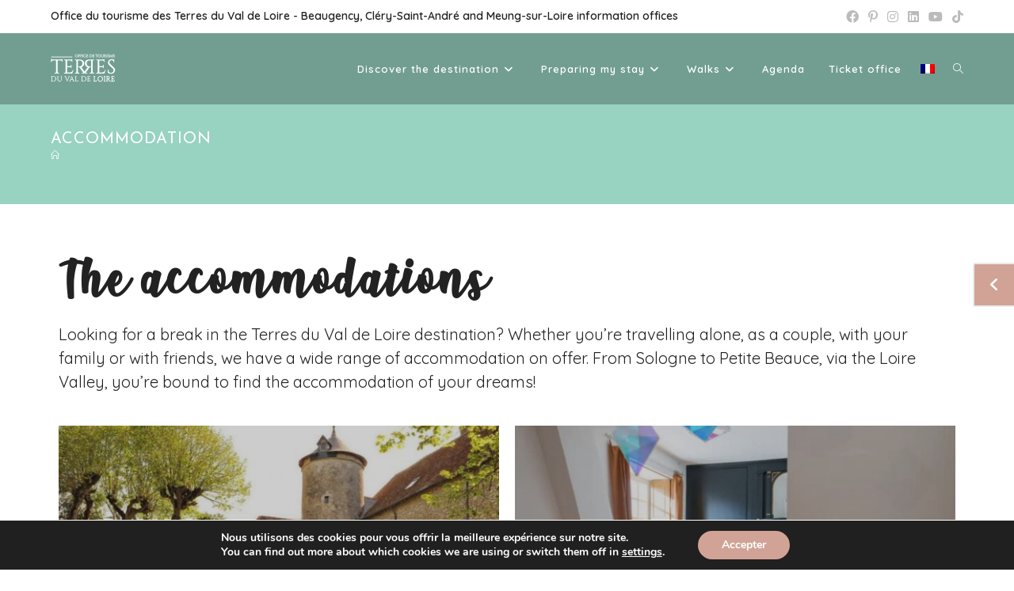

--- FILE ---
content_type: text/html; charset=UTF-8
request_url: https://en.tourisme-terresduvaldeloire.fr/accommodation/
body_size: 26209
content:
<!DOCTYPE html>
<html class="html" lang="fr-FR">
<head>
	<meta charset="UTF-8">
	<link rel="profile" href="https://gmpg.org/xfn/11">

	<meta name='robots' content='index, follow, max-image-preview:large, max-snippet:-1, max-video-preview:-1' />
<meta name="viewport" content="width=device-width, initial-scale=1">
	<!-- This site is optimized with the Yoast SEO plugin v26.6 - https://yoast.com/wordpress/plugins/seo/ -->
	<title>Accommodation - Office de tourisme des Terres du Val de Loire</title>
	<meta name="description" content="Looking for a break in the Terres du Val de Loire destination ? We offer a wide range of accommodation." />
	<link rel="canonical" href="https://en.tourisme-terresduvaldeloire.fr/accommodation/" />
	<meta property="og:locale" content="fr_FR" />
	<meta property="og:type" content="article" />
	<meta property="og:title" content="Accommodation - Office de tourisme des Terres du Val de Loire" />
	<meta property="og:description" content="Looking for a break in the Terres du Val de Loire destination ? We offer a wide range of accommodation." />
	<meta property="og:url" content="https://en.tourisme-terresduvaldeloire.fr/accommodation/" />
	<meta property="og:site_name" content="Office de tourisme des Terres du Val de Loire" />
	<meta property="article:publisher" content="https://www.facebook.com/OtTerresduValdeLoire/" />
	<meta property="article:modified_time" content="2024-05-17T08:48:36+00:00" />
	<meta property="og:image" content="https://en.tourisme-terresduvaldeloire.fr/wp-content/uploads/2020/08/1ff22f058f471529a1da0b83a4c9802d-900x600.png" />
	<meta property="og:image:width" content="900" />
	<meta property="og:image:height" content="600" />
	<meta property="og:image:type" content="image/png" />
	<meta name="twitter:card" content="summary_large_image" />
	<meta name="twitter:site" content="@OT_tdvdl" />
	<meta name="twitter:label1" content="Durée de lecture estimée" />
	<meta name="twitter:data1" content="2 minutes" />
	<script type="application/ld+json" class="yoast-schema-graph">{"@context":"https://schema.org","@graph":[{"@type":"WebPage","@id":"https://en.tourisme-terresduvaldeloire.fr/accommodation/","url":"https://en.tourisme-terresduvaldeloire.fr/accommodation/","name":"Accommodation - Office de tourisme des Terres du Val de Loire","isPartOf":{"@id":"https://en.tourisme-terresduvaldeloire.fr/#website"},"primaryImageOfPage":{"@id":"https://en.tourisme-terresduvaldeloire.fr/accommodation/#primaryimage"},"image":{"@id":"https://en.tourisme-terresduvaldeloire.fr/accommodation/#primaryimage"},"thumbnailUrl":"https://en.tourisme-terresduvaldeloire.fr/wp-content/uploads/2020/08/1ff22f058f471529a1da0b83a4c9802d.png","datePublished":"2021-03-19T09:44:15+00:00","dateModified":"2024-05-17T08:48:36+00:00","description":"Looking for a break in the Terres du Val de Loire destination ? We offer a wide range of accommodation.","breadcrumb":{"@id":"https://en.tourisme-terresduvaldeloire.fr/accommodation/#breadcrumb"},"inLanguage":"fr-FR","potentialAction":[{"@type":"ReadAction","target":["https://en.tourisme-terresduvaldeloire.fr/accommodation/"]}]},{"@type":"ImageObject","inLanguage":"fr-FR","@id":"https://en.tourisme-terresduvaldeloire.fr/accommodation/#primaryimage","url":"https://en.tourisme-terresduvaldeloire.fr/wp-content/uploads/2020/08/1ff22f058f471529a1da0b83a4c9802d.png","contentUrl":"https://en.tourisme-terresduvaldeloire.fr/wp-content/uploads/2020/08/1ff22f058f471529a1da0b83a4c9802d.png","width":1272,"height":848},{"@type":"BreadcrumbList","@id":"https://en.tourisme-terresduvaldeloire.fr/accommodation/#breadcrumb","itemListElement":[{"@type":"ListItem","position":1,"name":"Accueil","item":"https://en.tourisme-terresduvaldeloire.fr/"},{"@type":"ListItem","position":2,"name":"Accommodation"}]},{"@type":"WebSite","@id":"https://en.tourisme-terresduvaldeloire.fr/#website","url":"https://en.tourisme-terresduvaldeloire.fr/","name":"Office de tourisme des Terres du Val de Loire","description":"","publisher":{"@id":"https://en.tourisme-terresduvaldeloire.fr/#organization"},"potentialAction":[{"@type":"SearchAction","target":{"@type":"EntryPoint","urlTemplate":"https://en.tourisme-terresduvaldeloire.fr/?s={search_term_string}"},"query-input":{"@type":"PropertyValueSpecification","valueRequired":true,"valueName":"search_term_string"}}],"inLanguage":"fr-FR"},{"@type":"Organization","@id":"https://en.tourisme-terresduvaldeloire.fr/#organization","name":"Office du Tourisme des Terres du Val de Loire","url":"https://en.tourisme-terresduvaldeloire.fr/","logo":{"@type":"ImageObject","inLanguage":"fr-FR","@id":"https://en.tourisme-terresduvaldeloire.fr/#/schema/logo/image/","url":"https://en.tourisme-terresduvaldeloire.fr/wp-content/uploads/2020/07/61.-Château-de-Meung-sur-Loire-scaled.jpg","contentUrl":"https://en.tourisme-terresduvaldeloire.fr/wp-content/uploads/2020/07/61.-Château-de-Meung-sur-Loire-scaled.jpg","width":2560,"height":1920,"caption":"Office du Tourisme des Terres du Val de Loire"},"image":{"@id":"https://en.tourisme-terresduvaldeloire.fr/#/schema/logo/image/"},"sameAs":["https://www.facebook.com/OtTerresduValdeLoire/","https://x.com/OT_tdvdl","https://www.instagram.com/terresduvaldeloire/","https://www.linkedin.com/company/office-de-tourisme-terres-du-val-de-loire","https://www.pinterest.com/terresduvaldeloire","https://www.youtube.com/channel/UC_FMmGORr2XpHsTKTIqNHlw?view_as=subscriber"]}]}</script>
	<!-- / Yoast SEO plugin. -->


<link rel='dns-prefetch' href='//www.googletagmanager.com' />
<link rel='dns-prefetch' href='//fonts.googleapis.com' />
<link rel="alternate" type="application/rss+xml" title="Office de tourisme des Terres du Val de Loire &raquo; Flux" href="https://en.tourisme-terresduvaldeloire.fr/feed/" />
<link rel="alternate" type="application/rss+xml" title="Office de tourisme des Terres du Val de Loire &raquo; Flux des commentaires" href="https://en.tourisme-terresduvaldeloire.fr/comments/feed/" />
<link rel="alternate" title="oEmbed (JSON)" type="application/json+oembed" href="https://en.tourisme-terresduvaldeloire.fr/wp-json/oembed/1.0/embed?url=https%3A%2F%2Fen.tourisme-terresduvaldeloire.fr%2Faccommodation%2F" />
<link rel="alternate" title="oEmbed (XML)" type="text/xml+oembed" href="https://en.tourisme-terresduvaldeloire.fr/wp-json/oembed/1.0/embed?url=https%3A%2F%2Fen.tourisme-terresduvaldeloire.fr%2Faccommodation%2F&#038;format=xml" />
<style id='wp-img-auto-sizes-contain-inline-css'>
img:is([sizes=auto i],[sizes^="auto," i]){contain-intrinsic-size:3000px 1500px}
/*# sourceURL=wp-img-auto-sizes-contain-inline-css */
</style>
<link rel='stylesheet' id='sbi_styles-css' href='https://en.tourisme-terresduvaldeloire.fr/wp-content/plugins/instagram-feed/css/sbi-styles.min.css?ver=6.10.0' media='all' />
<style id='wp-emoji-styles-inline-css'>

	img.wp-smiley, img.emoji {
		display: inline !important;
		border: none !important;
		box-shadow: none !important;
		height: 1em !important;
		width: 1em !important;
		margin: 0 0.07em !important;
		vertical-align: -0.1em !important;
		background: none !important;
		padding: 0 !important;
	}
/*# sourceURL=wp-emoji-styles-inline-css */
</style>
<style id='classic-theme-styles-inline-css'>
/*! This file is auto-generated */
.wp-block-button__link{color:#fff;background-color:#32373c;border-radius:9999px;box-shadow:none;text-decoration:none;padding:calc(.667em + 2px) calc(1.333em + 2px);font-size:1.125em}.wp-block-file__button{background:#32373c;color:#fff;text-decoration:none}
/*# sourceURL=/wp-includes/css/classic-themes.min.css */
</style>
<style id='global-styles-inline-css'>
:root{--wp--preset--aspect-ratio--square: 1;--wp--preset--aspect-ratio--4-3: 4/3;--wp--preset--aspect-ratio--3-4: 3/4;--wp--preset--aspect-ratio--3-2: 3/2;--wp--preset--aspect-ratio--2-3: 2/3;--wp--preset--aspect-ratio--16-9: 16/9;--wp--preset--aspect-ratio--9-16: 9/16;--wp--preset--color--black: #000000;--wp--preset--color--cyan-bluish-gray: #abb8c3;--wp--preset--color--white: #ffffff;--wp--preset--color--pale-pink: #f78da7;--wp--preset--color--vivid-red: #cf2e2e;--wp--preset--color--luminous-vivid-orange: #ff6900;--wp--preset--color--luminous-vivid-amber: #fcb900;--wp--preset--color--light-green-cyan: #7bdcb5;--wp--preset--color--vivid-green-cyan: #00d084;--wp--preset--color--pale-cyan-blue: #8ed1fc;--wp--preset--color--vivid-cyan-blue: #0693e3;--wp--preset--color--vivid-purple: #9b51e0;--wp--preset--gradient--vivid-cyan-blue-to-vivid-purple: linear-gradient(135deg,rgb(6,147,227) 0%,rgb(155,81,224) 100%);--wp--preset--gradient--light-green-cyan-to-vivid-green-cyan: linear-gradient(135deg,rgb(122,220,180) 0%,rgb(0,208,130) 100%);--wp--preset--gradient--luminous-vivid-amber-to-luminous-vivid-orange: linear-gradient(135deg,rgb(252,185,0) 0%,rgb(255,105,0) 100%);--wp--preset--gradient--luminous-vivid-orange-to-vivid-red: linear-gradient(135deg,rgb(255,105,0) 0%,rgb(207,46,46) 100%);--wp--preset--gradient--very-light-gray-to-cyan-bluish-gray: linear-gradient(135deg,rgb(238,238,238) 0%,rgb(169,184,195) 100%);--wp--preset--gradient--cool-to-warm-spectrum: linear-gradient(135deg,rgb(74,234,220) 0%,rgb(151,120,209) 20%,rgb(207,42,186) 40%,rgb(238,44,130) 60%,rgb(251,105,98) 80%,rgb(254,248,76) 100%);--wp--preset--gradient--blush-light-purple: linear-gradient(135deg,rgb(255,206,236) 0%,rgb(152,150,240) 100%);--wp--preset--gradient--blush-bordeaux: linear-gradient(135deg,rgb(254,205,165) 0%,rgb(254,45,45) 50%,rgb(107,0,62) 100%);--wp--preset--gradient--luminous-dusk: linear-gradient(135deg,rgb(255,203,112) 0%,rgb(199,81,192) 50%,rgb(65,88,208) 100%);--wp--preset--gradient--pale-ocean: linear-gradient(135deg,rgb(255,245,203) 0%,rgb(182,227,212) 50%,rgb(51,167,181) 100%);--wp--preset--gradient--electric-grass: linear-gradient(135deg,rgb(202,248,128) 0%,rgb(113,206,126) 100%);--wp--preset--gradient--midnight: linear-gradient(135deg,rgb(2,3,129) 0%,rgb(40,116,252) 100%);--wp--preset--font-size--small: 13px;--wp--preset--font-size--medium: 20px;--wp--preset--font-size--large: 36px;--wp--preset--font-size--x-large: 42px;--wp--preset--spacing--20: 0.44rem;--wp--preset--spacing--30: 0.67rem;--wp--preset--spacing--40: 1rem;--wp--preset--spacing--50: 1.5rem;--wp--preset--spacing--60: 2.25rem;--wp--preset--spacing--70: 3.38rem;--wp--preset--spacing--80: 5.06rem;--wp--preset--shadow--natural: 6px 6px 9px rgba(0, 0, 0, 0.2);--wp--preset--shadow--deep: 12px 12px 50px rgba(0, 0, 0, 0.4);--wp--preset--shadow--sharp: 6px 6px 0px rgba(0, 0, 0, 0.2);--wp--preset--shadow--outlined: 6px 6px 0px -3px rgb(255, 255, 255), 6px 6px rgb(0, 0, 0);--wp--preset--shadow--crisp: 6px 6px 0px rgb(0, 0, 0);}:where(.is-layout-flex){gap: 0.5em;}:where(.is-layout-grid){gap: 0.5em;}body .is-layout-flex{display: flex;}.is-layout-flex{flex-wrap: wrap;align-items: center;}.is-layout-flex > :is(*, div){margin: 0;}body .is-layout-grid{display: grid;}.is-layout-grid > :is(*, div){margin: 0;}:where(.wp-block-columns.is-layout-flex){gap: 2em;}:where(.wp-block-columns.is-layout-grid){gap: 2em;}:where(.wp-block-post-template.is-layout-flex){gap: 1.25em;}:where(.wp-block-post-template.is-layout-grid){gap: 1.25em;}.has-black-color{color: var(--wp--preset--color--black) !important;}.has-cyan-bluish-gray-color{color: var(--wp--preset--color--cyan-bluish-gray) !important;}.has-white-color{color: var(--wp--preset--color--white) !important;}.has-pale-pink-color{color: var(--wp--preset--color--pale-pink) !important;}.has-vivid-red-color{color: var(--wp--preset--color--vivid-red) !important;}.has-luminous-vivid-orange-color{color: var(--wp--preset--color--luminous-vivid-orange) !important;}.has-luminous-vivid-amber-color{color: var(--wp--preset--color--luminous-vivid-amber) !important;}.has-light-green-cyan-color{color: var(--wp--preset--color--light-green-cyan) !important;}.has-vivid-green-cyan-color{color: var(--wp--preset--color--vivid-green-cyan) !important;}.has-pale-cyan-blue-color{color: var(--wp--preset--color--pale-cyan-blue) !important;}.has-vivid-cyan-blue-color{color: var(--wp--preset--color--vivid-cyan-blue) !important;}.has-vivid-purple-color{color: var(--wp--preset--color--vivid-purple) !important;}.has-black-background-color{background-color: var(--wp--preset--color--black) !important;}.has-cyan-bluish-gray-background-color{background-color: var(--wp--preset--color--cyan-bluish-gray) !important;}.has-white-background-color{background-color: var(--wp--preset--color--white) !important;}.has-pale-pink-background-color{background-color: var(--wp--preset--color--pale-pink) !important;}.has-vivid-red-background-color{background-color: var(--wp--preset--color--vivid-red) !important;}.has-luminous-vivid-orange-background-color{background-color: var(--wp--preset--color--luminous-vivid-orange) !important;}.has-luminous-vivid-amber-background-color{background-color: var(--wp--preset--color--luminous-vivid-amber) !important;}.has-light-green-cyan-background-color{background-color: var(--wp--preset--color--light-green-cyan) !important;}.has-vivid-green-cyan-background-color{background-color: var(--wp--preset--color--vivid-green-cyan) !important;}.has-pale-cyan-blue-background-color{background-color: var(--wp--preset--color--pale-cyan-blue) !important;}.has-vivid-cyan-blue-background-color{background-color: var(--wp--preset--color--vivid-cyan-blue) !important;}.has-vivid-purple-background-color{background-color: var(--wp--preset--color--vivid-purple) !important;}.has-black-border-color{border-color: var(--wp--preset--color--black) !important;}.has-cyan-bluish-gray-border-color{border-color: var(--wp--preset--color--cyan-bluish-gray) !important;}.has-white-border-color{border-color: var(--wp--preset--color--white) !important;}.has-pale-pink-border-color{border-color: var(--wp--preset--color--pale-pink) !important;}.has-vivid-red-border-color{border-color: var(--wp--preset--color--vivid-red) !important;}.has-luminous-vivid-orange-border-color{border-color: var(--wp--preset--color--luminous-vivid-orange) !important;}.has-luminous-vivid-amber-border-color{border-color: var(--wp--preset--color--luminous-vivid-amber) !important;}.has-light-green-cyan-border-color{border-color: var(--wp--preset--color--light-green-cyan) !important;}.has-vivid-green-cyan-border-color{border-color: var(--wp--preset--color--vivid-green-cyan) !important;}.has-pale-cyan-blue-border-color{border-color: var(--wp--preset--color--pale-cyan-blue) !important;}.has-vivid-cyan-blue-border-color{border-color: var(--wp--preset--color--vivid-cyan-blue) !important;}.has-vivid-purple-border-color{border-color: var(--wp--preset--color--vivid-purple) !important;}.has-vivid-cyan-blue-to-vivid-purple-gradient-background{background: var(--wp--preset--gradient--vivid-cyan-blue-to-vivid-purple) !important;}.has-light-green-cyan-to-vivid-green-cyan-gradient-background{background: var(--wp--preset--gradient--light-green-cyan-to-vivid-green-cyan) !important;}.has-luminous-vivid-amber-to-luminous-vivid-orange-gradient-background{background: var(--wp--preset--gradient--luminous-vivid-amber-to-luminous-vivid-orange) !important;}.has-luminous-vivid-orange-to-vivid-red-gradient-background{background: var(--wp--preset--gradient--luminous-vivid-orange-to-vivid-red) !important;}.has-very-light-gray-to-cyan-bluish-gray-gradient-background{background: var(--wp--preset--gradient--very-light-gray-to-cyan-bluish-gray) !important;}.has-cool-to-warm-spectrum-gradient-background{background: var(--wp--preset--gradient--cool-to-warm-spectrum) !important;}.has-blush-light-purple-gradient-background{background: var(--wp--preset--gradient--blush-light-purple) !important;}.has-blush-bordeaux-gradient-background{background: var(--wp--preset--gradient--blush-bordeaux) !important;}.has-luminous-dusk-gradient-background{background: var(--wp--preset--gradient--luminous-dusk) !important;}.has-pale-ocean-gradient-background{background: var(--wp--preset--gradient--pale-ocean) !important;}.has-electric-grass-gradient-background{background: var(--wp--preset--gradient--electric-grass) !important;}.has-midnight-gradient-background{background: var(--wp--preset--gradient--midnight) !important;}.has-small-font-size{font-size: var(--wp--preset--font-size--small) !important;}.has-medium-font-size{font-size: var(--wp--preset--font-size--medium) !important;}.has-large-font-size{font-size: var(--wp--preset--font-size--large) !important;}.has-x-large-font-size{font-size: var(--wp--preset--font-size--x-large) !important;}
:where(.wp-block-post-template.is-layout-flex){gap: 1.25em;}:where(.wp-block-post-template.is-layout-grid){gap: 1.25em;}
:where(.wp-block-term-template.is-layout-flex){gap: 1.25em;}:where(.wp-block-term-template.is-layout-grid){gap: 1.25em;}
:where(.wp-block-columns.is-layout-flex){gap: 2em;}:where(.wp-block-columns.is-layout-grid){gap: 2em;}
:root :where(.wp-block-pullquote){font-size: 1.5em;line-height: 1.6;}
/*# sourceURL=global-styles-inline-css */
</style>
<link rel='stylesheet' id='awesome-weather-css' href='https://en.tourisme-terresduvaldeloire.fr/wp-content/plugins/awesome-weather/awesome-weather.css?ver=91c7209e879c2e429542a43c76ba0faf' media='all' />
<style id='awesome-weather-inline-css'>
.awesome-weather-wrap { font-family: 'Open Sans', sans-serif; font-weight: 400; font-size: 14px; line-height: 14px; }
/*# sourceURL=awesome-weather-inline-css */
</style>
<link rel='stylesheet' id='opensans-googlefont-css' href='//fonts.googleapis.com/css?family=Open+Sans%3A400&#038;ver=6.9' media='all' />
<link rel='stylesheet' id='font-awesome-css' href='https://en.tourisme-terresduvaldeloire.fr/wp-content/themes/oceanwp/assets/fonts/fontawesome/css/all.min.css?ver=6.7.2' media='all' />
<link rel='stylesheet' id='simple-line-icons-css' href='https://en.tourisme-terresduvaldeloire.fr/wp-content/themes/oceanwp/assets/css/third/simple-line-icons.min.css?ver=2.4.0' media='all' />
<link rel='stylesheet' id='oceanwp-style-css' href='https://en.tourisme-terresduvaldeloire.fr/wp-content/themes/oceanwp/assets/css/style.min.css?ver=4.1.4' media='all' />
<link rel='stylesheet' id='oceanwp-hamburgers-css' href='https://en.tourisme-terresduvaldeloire.fr/wp-content/themes/oceanwp/assets/css/third/hamburgers/hamburgers.min.css?ver=4.1.4' media='all' />
<link rel='stylesheet' id='oceanwp-slider-css' href='https://en.tourisme-terresduvaldeloire.fr/wp-content/themes/oceanwp/assets/css/third/hamburgers/types/slider.css?ver=4.1.4' media='all' />
<link rel='stylesheet' id='oceanwp-google-font-quicksand-css' href='//fonts.googleapis.com/css?family=Quicksand%3A100%2C200%2C300%2C400%2C500%2C600%2C700%2C800%2C900%2C100i%2C200i%2C300i%2C400i%2C500i%2C600i%2C700i%2C800i%2C900i&#038;subset=latin&#038;display=swap&#038;ver=6.9' media='all' />
<link rel='stylesheet' id='oceanwp-google-font-josefin-sans-css' href='//fonts.googleapis.com/css?family=Josefin+Sans%3A100%2C200%2C300%2C400%2C500%2C600%2C700%2C800%2C900%2C100i%2C200i%2C300i%2C400i%2C500i%2C600i%2C700i%2C800i%2C900i&#038;subset=latin&#038;display=swap&#038;ver=6.9' media='all' />
<link rel='stylesheet' id='elementor-icons-css' href='https://en.tourisme-terresduvaldeloire.fr/wp-content/plugins/elementor/assets/lib/eicons/css/elementor-icons.min.css?ver=5.45.0' media='all' />
<link rel='stylesheet' id='elementor-frontend-css' href='https://en.tourisme-terresduvaldeloire.fr/wp-content/plugins/elementor/assets/css/frontend.min.css?ver=3.34.0' media='all' />
<style id='elementor-frontend-inline-css'>
.elementor-5259 .elementor-element.elementor-element-d27a716 > .elementor-container > .elementor-column > .elementor-widget-wrap{align-content:center;align-items:center;}.elementor-5259 .elementor-element.elementor-element-d27a716{transition:background 0.3s, border 0.3s, border-radius 0.3s, box-shadow 0.3s;}.elementor-5259 .elementor-element.elementor-element-d27a716 > .elementor-background-overlay{transition:background 0.3s, border-radius 0.3s, opacity 0.3s;}.elementor-5259 .elementor-element.elementor-element-6a35695{font-size:16px;line-height:2.2em;}.elementor-5259 .elementor-element.elementor-element-3040251 > .elementor-widget-container{margin:20px 0px 0px 0px;}.elementor-5259 .elementor-element.elementor-element-8a3addc{--grid-template-columns:repeat(0, auto);--icon-size:19px;--grid-column-gap:5px;--grid-row-gap:0px;}.elementor-5259 .elementor-element.elementor-element-8a3addc .elementor-widget-container{text-align:left;}.elementor-5259 .elementor-element.elementor-element-8a3addc .elementor-social-icon{background-color:#040404FC;}.elementor-5259 .elementor-element.elementor-element-5e31d6a{text-align:end;}.elementor-5259 .elementor-element.elementor-element-91734a2{--display:flex;--flex-direction:row;--container-widget-width:calc( ( 1 - var( --container-widget-flex-grow ) ) * 100% );--container-widget-height:100%;--container-widget-flex-grow:1;--container-widget-align-self:stretch;--flex-wrap-mobile:wrap;--justify-content:space-between;--align-items:center;}@media(max-width:767px){.elementor-5259 .elementor-element.elementor-element-af908bb > .elementor-element-populated{margin:0px 0px 20px 0px;--e-column-margin-right:0px;--e-column-margin-left:0px;}.elementor-5259 .elementor-element.elementor-element-6a35695{text-align:center;}.elementor-5259 .elementor-element.elementor-element-301cd77 > .elementor-element-populated{margin:0px 0px 20px 0px;--e-column-margin-right:0px;--e-column-margin-left:0px;}}
.elementor-kit-71{--e-global-color-primary:#D1A397;--e-global-color-secondary:#54595F;--e-global-color-text:#333333;--e-global-color-accent:#61CE70;--e-global-color-2ce6cb0:#4054B2;--e-global-color-1df25b40:#23A455;--e-global-color-8788623:#000;--e-global-color-33711a5:#FFF;--e-global-color-f44310f:#D1A397;--e-global-typography-primary-font-family:"Roboto";--e-global-typography-primary-font-weight:600;--e-global-typography-secondary-font-family:"Roboto Slab";--e-global-typography-secondary-font-weight:400;--e-global-typography-text-font-family:"Roboto";--e-global-typography-text-font-weight:400;--e-global-typography-accent-font-family:"Roboto";--e-global-typography-accent-font-weight:500;}.elementor-kit-71 e-page-transition{background-color:#FFBC7D;}.elementor-section.elementor-section-boxed > .elementor-container{max-width:1220px;}.e-con{--container-max-width:1220px;}.elementor-widget:not(:last-child){margin-block-end:20px;}.elementor-element{--widgets-spacing:20px 20px;--widgets-spacing-row:20px;--widgets-spacing-column:20px;}{}h1.entry-title{display:var(--page-title-display);}@media(max-width:1024px){.elementor-section.elementor-section-boxed > .elementor-container{max-width:1024px;}.e-con{--container-max-width:1024px;}}@media(max-width:767px){.elementor-section.elementor-section-boxed > .elementor-container{max-width:767px;}.e-con{--container-max-width:767px;}}
.elementor-4956 .elementor-element.elementor-element-1f6686eb{margin-top:0px;margin-bottom:50px;}.elementor-4956 .elementor-element.elementor-element-6598398a .oew-banner{background-color:#000000;}body .elementor-4956 .elementor-element.elementor-element-6598398a .oew-banner img{opacity:0.8;}body .elementor-4956 .elementor-element.elementor-element-6598398a .oew-banner:hover img{opacity:0.5;}.elementor-4956 .elementor-element.elementor-element-7e915de .oew-banner{background-color:#000000;}body .elementor-4956 .elementor-element.elementor-element-7e915de .oew-banner img{opacity:0.8;}body .elementor-4956 .elementor-element.elementor-element-7e915de .oew-banner:hover img{opacity:0.5;}.elementor-4956 .elementor-element.elementor-element-d9f4fd1 .oew-banner{background-color:#000000;}body .elementor-4956 .elementor-element.elementor-element-d9f4fd1 .oew-banner img{opacity:0.8;}body .elementor-4956 .elementor-element.elementor-element-d9f4fd1 .oew-banner:hover img{opacity:0.5;}.elementor-4956 .elementor-element.elementor-element-46d9643 .oew-banner{background-color:#000000;}body .elementor-4956 .elementor-element.elementor-element-46d9643 .oew-banner img{opacity:0.8;}body .elementor-4956 .elementor-element.elementor-element-46d9643 .oew-banner:hover img{opacity:0.5;}.elementor-4956 .elementor-element.elementor-element-34eee5c5 .oew-banner{background-color:#000000;}body .elementor-4956 .elementor-element.elementor-element-34eee5c5 .oew-banner img{opacity:0.8;}body .elementor-4956 .elementor-element.elementor-element-34eee5c5 .oew-banner:hover img{opacity:0.5;}.elementor-4956 .elementor-element.elementor-element-2df4aaf .oew-banner{background-color:#000000;}body .elementor-4956 .elementor-element.elementor-element-2df4aaf .oew-banner img{opacity:0.8;}body .elementor-4956 .elementor-element.elementor-element-2df4aaf .oew-banner:hover img{opacity:0.5;}.elementor-4956 .elementor-element.elementor-element-e521fc6 .oew-banner{background-color:#000000;}body .elementor-4956 .elementor-element.elementor-element-e521fc6 .oew-banner img{opacity:0.8;}body .elementor-4956 .elementor-element.elementor-element-e521fc6 .oew-banner:hover img{opacity:0.5;}.elementor-4956 .elementor-element.elementor-element-1980548{--display:flex;}.elementor-4956 .elementor-element.elementor-element-7e881e3{font-size:13px;}
/*# sourceURL=elementor-frontend-inline-css */
</style>
<link rel='stylesheet' id='sbistyles-css' href='https://en.tourisme-terresduvaldeloire.fr/wp-content/plugins/instagram-feed/css/sbi-styles.min.css?ver=6.10.0' media='all' />
<link rel='stylesheet' id='widget-heading-css' href='https://en.tourisme-terresduvaldeloire.fr/wp-content/plugins/elementor/assets/css/widget-heading.min.css?ver=3.34.0' media='all' />
<link rel='stylesheet' id='oew-banner-css' href='https://en.tourisme-terresduvaldeloire.fr/wp-content/plugins/ocean-elementor-widgets/assets/css/banner/style.min.css?ver=91c7209e879c2e429542a43c76ba0faf' media='all' />
<link rel='stylesheet' id='moove_gdpr_frontend-css' href='https://en.tourisme-terresduvaldeloire.fr/wp-content/plugins/gdpr-cookie-compliance/dist/styles/gdpr-main.css?ver=5.0.9' media='all' />
<style id='moove_gdpr_frontend-inline-css'>
#moove_gdpr_cookie_modal,#moove_gdpr_cookie_info_bar,.gdpr_cookie_settings_shortcode_content{font-family:&#039;Nunito&#039;,sans-serif}#moove_gdpr_save_popup_settings_button{background-color:#373737;color:#fff}#moove_gdpr_save_popup_settings_button:hover{background-color:#000}#moove_gdpr_cookie_info_bar .moove-gdpr-info-bar-container .moove-gdpr-info-bar-content a.mgbutton,#moove_gdpr_cookie_info_bar .moove-gdpr-info-bar-container .moove-gdpr-info-bar-content button.mgbutton{background-color:#d1a396}#moove_gdpr_cookie_modal .moove-gdpr-modal-content .moove-gdpr-modal-footer-content .moove-gdpr-button-holder a.mgbutton,#moove_gdpr_cookie_modal .moove-gdpr-modal-content .moove-gdpr-modal-footer-content .moove-gdpr-button-holder button.mgbutton,.gdpr_cookie_settings_shortcode_content .gdpr-shr-button.button-green{background-color:#d1a396;border-color:#d1a396}#moove_gdpr_cookie_modal .moove-gdpr-modal-content .moove-gdpr-modal-footer-content .moove-gdpr-button-holder a.mgbutton:hover,#moove_gdpr_cookie_modal .moove-gdpr-modal-content .moove-gdpr-modal-footer-content .moove-gdpr-button-holder button.mgbutton:hover,.gdpr_cookie_settings_shortcode_content .gdpr-shr-button.button-green:hover{background-color:#fff;color:#d1a396}#moove_gdpr_cookie_modal .moove-gdpr-modal-content .moove-gdpr-modal-close i,#moove_gdpr_cookie_modal .moove-gdpr-modal-content .moove-gdpr-modal-close span.gdpr-icon{background-color:#d1a396;border:1px solid #d1a396}#moove_gdpr_cookie_info_bar span.moove-gdpr-infobar-allow-all.focus-g,#moove_gdpr_cookie_info_bar span.moove-gdpr-infobar-allow-all:focus,#moove_gdpr_cookie_info_bar button.moove-gdpr-infobar-allow-all.focus-g,#moove_gdpr_cookie_info_bar button.moove-gdpr-infobar-allow-all:focus,#moove_gdpr_cookie_info_bar span.moove-gdpr-infobar-reject-btn.focus-g,#moove_gdpr_cookie_info_bar span.moove-gdpr-infobar-reject-btn:focus,#moove_gdpr_cookie_info_bar button.moove-gdpr-infobar-reject-btn.focus-g,#moove_gdpr_cookie_info_bar button.moove-gdpr-infobar-reject-btn:focus,#moove_gdpr_cookie_info_bar span.change-settings-button.focus-g,#moove_gdpr_cookie_info_bar span.change-settings-button:focus,#moove_gdpr_cookie_info_bar button.change-settings-button.focus-g,#moove_gdpr_cookie_info_bar button.change-settings-button:focus{-webkit-box-shadow:0 0 1px 3px #d1a396;-moz-box-shadow:0 0 1px 3px #d1a396;box-shadow:0 0 1px 3px #d1a396}#moove_gdpr_cookie_modal .moove-gdpr-modal-content .moove-gdpr-modal-close i:hover,#moove_gdpr_cookie_modal .moove-gdpr-modal-content .moove-gdpr-modal-close span.gdpr-icon:hover,#moove_gdpr_cookie_info_bar span[data-href]>u.change-settings-button{color:#d1a396}#moove_gdpr_cookie_modal .moove-gdpr-modal-content .moove-gdpr-modal-left-content #moove-gdpr-menu li.menu-item-selected a span.gdpr-icon,#moove_gdpr_cookie_modal .moove-gdpr-modal-content .moove-gdpr-modal-left-content #moove-gdpr-menu li.menu-item-selected button span.gdpr-icon{color:inherit}#moove_gdpr_cookie_modal .moove-gdpr-modal-content .moove-gdpr-modal-left-content #moove-gdpr-menu li a span.gdpr-icon,#moove_gdpr_cookie_modal .moove-gdpr-modal-content .moove-gdpr-modal-left-content #moove-gdpr-menu li button span.gdpr-icon{color:inherit}#moove_gdpr_cookie_modal .gdpr-acc-link{line-height:0;font-size:0;color:transparent;position:absolute}#moove_gdpr_cookie_modal .moove-gdpr-modal-content .moove-gdpr-modal-close:hover i,#moove_gdpr_cookie_modal .moove-gdpr-modal-content .moove-gdpr-modal-left-content #moove-gdpr-menu li a,#moove_gdpr_cookie_modal .moove-gdpr-modal-content .moove-gdpr-modal-left-content #moove-gdpr-menu li button,#moove_gdpr_cookie_modal .moove-gdpr-modal-content .moove-gdpr-modal-left-content #moove-gdpr-menu li button i,#moove_gdpr_cookie_modal .moove-gdpr-modal-content .moove-gdpr-modal-left-content #moove-gdpr-menu li a i,#moove_gdpr_cookie_modal .moove-gdpr-modal-content .moove-gdpr-tab-main .moove-gdpr-tab-main-content a:hover,#moove_gdpr_cookie_info_bar.moove-gdpr-dark-scheme .moove-gdpr-info-bar-container .moove-gdpr-info-bar-content a.mgbutton:hover,#moove_gdpr_cookie_info_bar.moove-gdpr-dark-scheme .moove-gdpr-info-bar-container .moove-gdpr-info-bar-content button.mgbutton:hover,#moove_gdpr_cookie_info_bar.moove-gdpr-dark-scheme .moove-gdpr-info-bar-container .moove-gdpr-info-bar-content a:hover,#moove_gdpr_cookie_info_bar.moove-gdpr-dark-scheme .moove-gdpr-info-bar-container .moove-gdpr-info-bar-content button:hover,#moove_gdpr_cookie_info_bar.moove-gdpr-dark-scheme .moove-gdpr-info-bar-container .moove-gdpr-info-bar-content span.change-settings-button:hover,#moove_gdpr_cookie_info_bar.moove-gdpr-dark-scheme .moove-gdpr-info-bar-container .moove-gdpr-info-bar-content button.change-settings-button:hover,#moove_gdpr_cookie_info_bar.moove-gdpr-dark-scheme .moove-gdpr-info-bar-container .moove-gdpr-info-bar-content u.change-settings-button:hover,#moove_gdpr_cookie_info_bar span[data-href]>u.change-settings-button,#moove_gdpr_cookie_info_bar.moove-gdpr-dark-scheme .moove-gdpr-info-bar-container .moove-gdpr-info-bar-content a.mgbutton.focus-g,#moove_gdpr_cookie_info_bar.moove-gdpr-dark-scheme .moove-gdpr-info-bar-container .moove-gdpr-info-bar-content button.mgbutton.focus-g,#moove_gdpr_cookie_info_bar.moove-gdpr-dark-scheme .moove-gdpr-info-bar-container .moove-gdpr-info-bar-content a.focus-g,#moove_gdpr_cookie_info_bar.moove-gdpr-dark-scheme .moove-gdpr-info-bar-container .moove-gdpr-info-bar-content button.focus-g,#moove_gdpr_cookie_info_bar.moove-gdpr-dark-scheme .moove-gdpr-info-bar-container .moove-gdpr-info-bar-content a.mgbutton:focus,#moove_gdpr_cookie_info_bar.moove-gdpr-dark-scheme .moove-gdpr-info-bar-container .moove-gdpr-info-bar-content button.mgbutton:focus,#moove_gdpr_cookie_info_bar.moove-gdpr-dark-scheme .moove-gdpr-info-bar-container .moove-gdpr-info-bar-content a:focus,#moove_gdpr_cookie_info_bar.moove-gdpr-dark-scheme .moove-gdpr-info-bar-container .moove-gdpr-info-bar-content button:focus,#moove_gdpr_cookie_info_bar.moove-gdpr-dark-scheme .moove-gdpr-info-bar-container .moove-gdpr-info-bar-content span.change-settings-button.focus-g,span.change-settings-button:focus,button.change-settings-button.focus-g,button.change-settings-button:focus,#moove_gdpr_cookie_info_bar.moove-gdpr-dark-scheme .moove-gdpr-info-bar-container .moove-gdpr-info-bar-content u.change-settings-button.focus-g,#moove_gdpr_cookie_info_bar.moove-gdpr-dark-scheme .moove-gdpr-info-bar-container .moove-gdpr-info-bar-content u.change-settings-button:focus{color:#d1a396}#moove_gdpr_cookie_modal .moove-gdpr-branding.focus-g span,#moove_gdpr_cookie_modal .moove-gdpr-modal-content .moove-gdpr-tab-main a.focus-g,#moove_gdpr_cookie_modal .moove-gdpr-modal-content .moove-gdpr-tab-main .gdpr-cd-details-toggle.focus-g{color:#d1a396}#moove_gdpr_cookie_modal.gdpr_lightbox-hide{display:none}
/*# sourceURL=moove_gdpr_frontend-inline-css */
</style>
<link rel='stylesheet' id='oe-widgets-style-css' href='https://en.tourisme-terresduvaldeloire.fr/wp-content/plugins/ocean-extra/assets/css/widgets.css?ver=91c7209e879c2e429542a43c76ba0faf' media='all' />
<link rel='stylesheet' id='oss-social-share-style-css' href='https://en.tourisme-terresduvaldeloire.fr/wp-content/plugins/ocean-social-sharing/assets/css/style.min.css?ver=91c7209e879c2e429542a43c76ba0faf' media='all' />
<link rel='stylesheet' id='ofc-style-css' href='https://en.tourisme-terresduvaldeloire.fr/wp-content/plugins/ocean-footer-callout/assets/css/style.min.css?ver=91c7209e879c2e429542a43c76ba0faf' media='all' />
<link rel='stylesheet' id='ow-perfect-scrollbar-css' href='https://en.tourisme-terresduvaldeloire.fr/wp-content/themes/oceanwp/assets/css/third/perfect-scrollbar.css?ver=1.5.0' media='all' />
<link rel='stylesheet' id='osp-side-panel-style-css' href='https://en.tourisme-terresduvaldeloire.fr/wp-content/plugins/ocean-side-panel/assets/css/style.min.css?ver=91c7209e879c2e429542a43c76ba0faf' media='all' />
<link rel='stylesheet' id='osh-styles-css' href='https://en.tourisme-terresduvaldeloire.fr/wp-content/plugins/ocean-sticky-header/assets/css/style.min.css?ver=91c7209e879c2e429542a43c76ba0faf' media='all' />
<link rel='stylesheet' id='elementor-gf-local-roboto-css' href='https://en.tourisme-terresduvaldeloire.fr/wp-content/uploads/elementor/google-fonts/css/roboto.css?ver=1742477103' media='all' />
<link rel='stylesheet' id='elementor-gf-local-robotoslab-css' href='https://en.tourisme-terresduvaldeloire.fr/wp-content/uploads/elementor/google-fonts/css/robotoslab.css?ver=1742477109' media='all' />
<link rel='stylesheet' id='elementor-icons-shared-0-css' href='https://en.tourisme-terresduvaldeloire.fr/wp-content/plugins/elementor/assets/lib/font-awesome/css/fontawesome.min.css?ver=5.15.3' media='all' />
<link rel='stylesheet' id='elementor-icons-fa-brands-css' href='https://en.tourisme-terresduvaldeloire.fr/wp-content/plugins/elementor/assets/lib/font-awesome/css/brands.min.css?ver=5.15.3' media='all' />
<script src="https://en.tourisme-terresduvaldeloire.fr/wp-includes/js/jquery/jquery.min.js?ver=3.7.1" id="jquery-core-js"></script>
<script src="https://en.tourisme-terresduvaldeloire.fr/wp-includes/js/jquery/jquery-migrate.min.js?ver=3.4.1" id="jquery-migrate-js"></script>

<!-- Extrait de code de la balise Google (gtag.js) ajouté par Site Kit -->
<!-- Extrait Google Analytics ajouté par Site Kit -->
<script src="https://www.googletagmanager.com/gtag/js?id=GT-5R898PG" id="google_gtagjs-js" async></script>
<script id="google_gtagjs-js-after">
window.dataLayer = window.dataLayer || [];function gtag(){dataLayer.push(arguments);}
gtag("set","linker",{"domains":["en.tourisme-terresduvaldeloire.fr"]});
gtag("js", new Date());
gtag("set", "developer_id.dZTNiMT", true);
gtag("config", "GT-5R898PG");
//# sourceURL=google_gtagjs-js-after
</script>
<link rel="https://api.w.org/" href="https://en.tourisme-terresduvaldeloire.fr/wp-json/" /><link rel="alternate" title="JSON" type="application/json" href="https://en.tourisme-terresduvaldeloire.fr/wp-json/wp/v2/pages/4956" /><meta name="generator" content="Site Kit by Google 1.168.0" /><meta name="generator" content="Elementor 3.34.0; features: additional_custom_breakpoints; settings: css_print_method-internal, google_font-enabled, font_display-auto">
			<style>
				.e-con.e-parent:nth-of-type(n+4):not(.e-lazyloaded):not(.e-no-lazyload),
				.e-con.e-parent:nth-of-type(n+4):not(.e-lazyloaded):not(.e-no-lazyload) * {
					background-image: none !important;
				}
				@media screen and (max-height: 1024px) {
					.e-con.e-parent:nth-of-type(n+3):not(.e-lazyloaded):not(.e-no-lazyload),
					.e-con.e-parent:nth-of-type(n+3):not(.e-lazyloaded):not(.e-no-lazyload) * {
						background-image: none !important;
					}
				}
				@media screen and (max-height: 640px) {
					.e-con.e-parent:nth-of-type(n+2):not(.e-lazyloaded):not(.e-no-lazyload),
					.e-con.e-parent:nth-of-type(n+2):not(.e-lazyloaded):not(.e-no-lazyload) * {
						background-image: none !important;
					}
				}
			</style>
			<link rel="icon" href="https://en.tourisme-terresduvaldeloire.fr/wp-content/uploads/2020/05/favicon-150x150.png" sizes="32x32" />
<link rel="icon" href="https://en.tourisme-terresduvaldeloire.fr/wp-content/uploads/2020/05/favicon-300x300.png" sizes="192x192" />
<link rel="apple-touch-icon" href="https://en.tourisme-terresduvaldeloire.fr/wp-content/uploads/2020/05/favicon-300x300.png" />
<meta name="msapplication-TileImage" content="https://en.tourisme-terresduvaldeloire.fr/wp-content/uploads/2020/05/favicon-300x300.png" />
		<style id="wp-custom-css">
			/* Start Custom Fonts CSS */@font-face{font-family:'Shink';font-style:normal;font-weight:normal;font-display:auto;src:url('https://en.tourisme-terresduvaldeloire.fr/wp-content/uploads/2020/06/shink-webfont.woff2') format('woff2'),url('https://en.tourisme-terresduvaldeloire.fr/wp-content/uploads/2020/06/shink-webfont.woff') format('woff')}/* End Custom Fonts CSS *//* titre en font Shink/60 */h6{font-family:"Shink",Sans-serif !important;font-size:60px;line-height:1}/* limiter les iframe */embed,iframe,object,.wp-block-buttons,[data-feed-src="https://terresduvaldeloire.podcloud.fr/rss"],figure.wp-block-embed.is-type-video.is-provider-youtube.wp-block-embed-youtube.wp-embed-aspect-16-9.wp-has-aspect-ratio{width:100%;max-width:1220px;margin:10px auto;display:block}.wp-block-columns{max-width:900px;margin:10px auto}.elementor-gallery-item__title a,.elementor-gallery-item__title a:hover{color:#fff}/* quiz */#gform_fields_1,#gform_fields_3{display:flex;flex-wrap:wrap}.home .gform_footer{display:none}#field_1_1,#field_1_2,#field_3_1,#field_3_2{width:100%}li.gfield_html{width:100%}@media only screen and (min-width:800px){#field_1_1,#field_1_2,#field_3_1,#field_3_2{width:25%}li.gfield_html{width:50%;background:rgba(255,255,255,.85);padding-top:6px!important}}li.gfield_html h2{font-size:22px}li.gfield_html li{margin-bottom:0!important}li.gfield_html a{text-decoration:underline;font-size:18px}/* liens */p a:hover{text-decoration:underline}.side-panel-icon.none::before{content:"\f6c4";font-family:"Font Awesome 5 Free";font-weight:900}.content-area{border-width:0;border-left-width:0 !important}/* blanc au dessus des vidéos */.wp-embed-responsive .wp-embed-aspect-16-9 .wp-block-embed__wrapper:before{padding-top:0}/* centrer le contenu avec sidebar */.content-area,.content-left-sidebar .content-area{float:none;margin:0 auto}/* langue */.wpml-ls-slot-46 .sub-menu{min-width:5rem !important}@media only screen and (min-width:1000px){/* instagram */#sb_instagram .sbi_photo{height:15vw !important}/* intégration marque blanche */.pleine-largeur{width:100vw;margin-left:calc(50% - 50vw);margin-right:calc(50% - 50vw)}.single-post.content-max-width .wp-block-columns{max-width:900px}}/* panier */#site-navigation-wrap{display:flex;justify-content:space-between;align-items:center}body .oceanwp-sticky-header-holder.is-sticky .OsPanier.api .ospanier.minitoggle .entete{width:40px;height:40px;background-color:rgba(255,255,255,.4) !important;border-radius:50%}@media only screen and (max-width:1400px){#site-navigation-wrap .dropdown-menu >li >a{font-size:13px !important}}/* correction marque blanche impactant le menu */.main-menu.dropdown-menu{position:static;display:block;float:none}@media only screen and (min-width:1100px){#wpetWidget{min-height:1400px}}/* correction pour les vidéos */.video iframe{position:static;width:1200px;height:675px}/* lien vers site fr */.fr,.sidr-class-fr{background-image:url(https://en.tourisme-terresduvaldeloire.fr/wp-content/uploads/2022/03/fr.png);background-repeat:no-repeat;background-position:center center}/* marque blanche */#wpetWidget .wpetListNumber{width:50%}		</style>
		<!-- OceanWP CSS -->
<style type="text/css">
/* Colors */a:hover,a.light:hover,.theme-heading .text::before,.theme-heading .text::after,#top-bar-content >a:hover,#top-bar-social li.oceanwp-email a:hover,#site-navigation-wrap .dropdown-menu >li >a:hover,#site-header.medium-header #medium-searchform button:hover,.oceanwp-mobile-menu-icon a:hover,.blog-entry.post .blog-entry-header .entry-title a:hover,.blog-entry.post .blog-entry-readmore a:hover,.blog-entry.thumbnail-entry .blog-entry-category a,ul.meta li a:hover,.dropcap,.single nav.post-navigation .nav-links .title,body .related-post-title a:hover,body #wp-calendar caption,body .contact-info-widget.default i,body .contact-info-widget.big-icons i,body .custom-links-widget .oceanwp-custom-links li a:hover,body .custom-links-widget .oceanwp-custom-links li a:hover:before,body .posts-thumbnails-widget li a:hover,body .social-widget li.oceanwp-email a:hover,.comment-author .comment-meta .comment-reply-link,#respond #cancel-comment-reply-link:hover,#footer-widgets .footer-box a:hover,#footer-bottom a:hover,#footer-bottom #footer-bottom-menu a:hover,.sidr a:hover,.sidr-class-dropdown-toggle:hover,.sidr-class-menu-item-has-children.active >a,.sidr-class-menu-item-has-children.active >a >.sidr-class-dropdown-toggle,input[type=checkbox]:checked:before{color:#d1a397}.single nav.post-navigation .nav-links .title .owp-icon use,.blog-entry.post .blog-entry-readmore a:hover .owp-icon use,body .contact-info-widget.default .owp-icon use,body .contact-info-widget.big-icons .owp-icon use{stroke:#d1a397}input[type="button"],input[type="reset"],input[type="submit"],button[type="submit"],.button,#site-navigation-wrap .dropdown-menu >li.btn >a >span,.thumbnail:hover i,.thumbnail:hover .link-post-svg-icon,.post-quote-content,.omw-modal .omw-close-modal,body .contact-info-widget.big-icons li:hover i,body .contact-info-widget.big-icons li:hover .owp-icon,body div.wpforms-container-full .wpforms-form input[type=submit],body div.wpforms-container-full .wpforms-form button[type=submit],body div.wpforms-container-full .wpforms-form .wpforms-page-button,.woocommerce-cart .wp-element-button,.woocommerce-checkout .wp-element-button,.wp-block-button__link{background-color:#d1a397}.widget-title{border-color:#d1a397}blockquote{border-color:#d1a397}.wp-block-quote{border-color:#d1a397}#searchform-dropdown{border-color:#d1a397}.dropdown-menu .sub-menu{border-color:#d1a397}.blog-entry.large-entry .blog-entry-readmore a:hover{border-color:#d1a397}.oceanwp-newsletter-form-wrap input[type="email"]:focus{border-color:#d1a397}.social-widget li.oceanwp-email a:hover{border-color:#d1a397}#respond #cancel-comment-reply-link:hover{border-color:#d1a397}body .contact-info-widget.big-icons li:hover i{border-color:#d1a397}body .contact-info-widget.big-icons li:hover .owp-icon{border-color:#d1a397}#footer-widgets .oceanwp-newsletter-form-wrap input[type="email"]:focus{border-color:#d1a397}input[type="button"]:hover,input[type="reset"]:hover,input[type="submit"]:hover,button[type="submit"]:hover,input[type="button"]:focus,input[type="reset"]:focus,input[type="submit"]:focus,button[type="submit"]:focus,.button:hover,.button:focus,#site-navigation-wrap .dropdown-menu >li.btn >a:hover >span,.post-quote-author,.omw-modal .omw-close-modal:hover,body div.wpforms-container-full .wpforms-form input[type=submit]:hover,body div.wpforms-container-full .wpforms-form button[type=submit]:hover,body div.wpforms-container-full .wpforms-form .wpforms-page-button:hover,.woocommerce-cart .wp-element-button:hover,.woocommerce-checkout .wp-element-button:hover,.wp-block-button__link:hover{background-color:#222222}table th,table td,hr,.content-area,body.content-left-sidebar #content-wrap .content-area,.content-left-sidebar .content-area,#top-bar-wrap,#site-header,#site-header.top-header #search-toggle,.dropdown-menu ul li,.centered-minimal-page-header,.blog-entry.post,.blog-entry.grid-entry .blog-entry-inner,.blog-entry.thumbnail-entry .blog-entry-bottom,.single-post .entry-title,.single .entry-share-wrap .entry-share,.single .entry-share,.single .entry-share ul li a,.single nav.post-navigation,.single nav.post-navigation .nav-links .nav-previous,#author-bio,#author-bio .author-bio-avatar,#author-bio .author-bio-social li a,#related-posts,#comments,.comment-body,#respond #cancel-comment-reply-link,#blog-entries .type-page,.page-numbers a,.page-numbers span:not(.elementor-screen-only),.page-links span,body #wp-calendar caption,body #wp-calendar th,body #wp-calendar tbody,body .contact-info-widget.default i,body .contact-info-widget.big-icons i,body .contact-info-widget.big-icons .owp-icon,body .contact-info-widget.default .owp-icon,body .posts-thumbnails-widget li,body .tagcloud a{border-color:}a{color:#222222}a .owp-icon use{stroke:#222222}a:hover{color:#0a6b4f}a:hover .owp-icon use{stroke:#0a6b4f}body .theme-button,body input[type="submit"],body button[type="submit"],body button,body .button,body div.wpforms-container-full .wpforms-form input[type=submit],body div.wpforms-container-full .wpforms-form button[type=submit],body div.wpforms-container-full .wpforms-form .wpforms-page-button,.woocommerce-cart .wp-element-button,.woocommerce-checkout .wp-element-button,.wp-block-button__link{background-color:#98d2c1}body .theme-button:hover,body input[type="submit"]:hover,body button[type="submit"]:hover,body button:hover,body .button:hover,body div.wpforms-container-full .wpforms-form input[type=submit]:hover,body div.wpforms-container-full .wpforms-form input[type=submit]:active,body div.wpforms-container-full .wpforms-form button[type=submit]:hover,body div.wpforms-container-full .wpforms-form button[type=submit]:active,body div.wpforms-container-full .wpforms-form .wpforms-page-button:hover,body div.wpforms-container-full .wpforms-form .wpforms-page-button:active,.woocommerce-cart .wp-element-button:hover,.woocommerce-checkout .wp-element-button:hover,.wp-block-button__link:hover{background-color:#0a6b4f}body .theme-button,body input[type="submit"],body button[type="submit"],body button,body .button,body div.wpforms-container-full .wpforms-form input[type=submit],body div.wpforms-container-full .wpforms-form button[type=submit],body div.wpforms-container-full .wpforms-form .wpforms-page-button,.woocommerce-cart .wp-element-button,.woocommerce-checkout .wp-element-button,.wp-block-button__link{color:#000000}body .theme-button,body input[type="submit"],body button[type="submit"],body button,body .button,body div.wpforms-container-full .wpforms-form input[type=submit],body div.wpforms-container-full .wpforms-form button[type=submit],body div.wpforms-container-full .wpforms-form .wpforms-page-button,.woocommerce-cart .wp-element-button,.woocommerce-checkout .wp-element-button,.wp-block-button__link{border-color:#000000}body .theme-button:hover,body input[type="submit"]:hover,body button[type="submit"]:hover,body button:hover,body .button:hover,body div.wpforms-container-full .wpforms-form input[type=submit]:hover,body div.wpforms-container-full .wpforms-form input[type=submit]:active,body div.wpforms-container-full .wpforms-form button[type=submit]:hover,body div.wpforms-container-full .wpforms-form button[type=submit]:active,body div.wpforms-container-full .wpforms-form .wpforms-page-button:hover,body div.wpforms-container-full .wpforms-form .wpforms-page-button:active,.woocommerce-cart .wp-element-button:hover,.woocommerce-checkout .wp-element-button:hover,.wp-block-button__link:hover{border-color:#ffffff}form input[type="text"],form input[type="password"],form input[type="email"],form input[type="url"],form input[type="date"],form input[type="month"],form input[type="time"],form input[type="datetime"],form input[type="datetime-local"],form input[type="week"],form input[type="number"],form input[type="search"],form input[type="tel"],form input[type="color"],form select,form textarea,.select2-container .select2-choice,.woocommerce .woocommerce-checkout .select2-container--default .select2-selection--single{border-color:#efefef}body div.wpforms-container-full .wpforms-form input[type=date],body div.wpforms-container-full .wpforms-form input[type=datetime],body div.wpforms-container-full .wpforms-form input[type=datetime-local],body div.wpforms-container-full .wpforms-form input[type=email],body div.wpforms-container-full .wpforms-form input[type=month],body div.wpforms-container-full .wpforms-form input[type=number],body div.wpforms-container-full .wpforms-form input[type=password],body div.wpforms-container-full .wpforms-form input[type=range],body div.wpforms-container-full .wpforms-form input[type=search],body div.wpforms-container-full .wpforms-form input[type=tel],body div.wpforms-container-full .wpforms-form input[type=text],body div.wpforms-container-full .wpforms-form input[type=time],body div.wpforms-container-full .wpforms-form input[type=url],body div.wpforms-container-full .wpforms-form input[type=week],body div.wpforms-container-full .wpforms-form select,body div.wpforms-container-full .wpforms-form textarea{border-color:#efefef}form input[type="text"]:focus,form input[type="password"]:focus,form input[type="email"]:focus,form input[type="tel"]:focus,form input[type="url"]:focus,form input[type="search"]:focus,form textarea:focus,.select2-drop-active,.select2-dropdown-open.select2-drop-above .select2-choice,.select2-dropdown-open.select2-drop-above .select2-choices,.select2-drop.select2-drop-above.select2-drop-active,.select2-container-active .select2-choice,.select2-container-active .select2-choices{border-color:#e0e0e0}body div.wpforms-container-full .wpforms-form input:focus,body div.wpforms-container-full .wpforms-form textarea:focus,body div.wpforms-container-full .wpforms-form select:focus{border-color:#e0e0e0}form input[type="text"],form input[type="password"],form input[type="email"],form input[type="url"],form input[type="date"],form input[type="month"],form input[type="time"],form input[type="datetime"],form input[type="datetime-local"],form input[type="week"],form input[type="number"],form input[type="search"],form input[type="tel"],form input[type="color"],form select,form textarea,.woocommerce .woocommerce-checkout .select2-container--default .select2-selection--single{background-color:#f9f9f9}body div.wpforms-container-full .wpforms-form input[type=date],body div.wpforms-container-full .wpforms-form input[type=datetime],body div.wpforms-container-full .wpforms-form input[type=datetime-local],body div.wpforms-container-full .wpforms-form input[type=email],body div.wpforms-container-full .wpforms-form input[type=month],body div.wpforms-container-full .wpforms-form input[type=number],body div.wpforms-container-full .wpforms-form input[type=password],body div.wpforms-container-full .wpforms-form input[type=range],body div.wpforms-container-full .wpforms-form input[type=search],body div.wpforms-container-full .wpforms-form input[type=tel],body div.wpforms-container-full .wpforms-form input[type=text],body div.wpforms-container-full .wpforms-form input[type=time],body div.wpforms-container-full .wpforms-form input[type=url],body div.wpforms-container-full .wpforms-form input[type=week],body div.wpforms-container-full .wpforms-form select,body div.wpforms-container-full .wpforms-form textarea{background-color:#f9f9f9}.page-header .page-header-title,.page-header.background-image-page-header .page-header-title{color:#ffffff}.site-breadcrumbs,.background-image-page-header .site-breadcrumbs{color:#ffffff}.site-breadcrumbs ul li .breadcrumb-sep,.site-breadcrumbs ol li .breadcrumb-sep{color:#000000}.site-breadcrumbs a,.background-image-page-header .site-breadcrumbs a{color:#ffffff}.site-breadcrumbs a .owp-icon use,.background-image-page-header .site-breadcrumbs a .owp-icon use{stroke:#ffffff}.site-breadcrumbs a:hover,.background-image-page-header .site-breadcrumbs a:hover{color:#0a6b4f}.site-breadcrumbs a:hover .owp-icon use,.background-image-page-header .site-breadcrumbs a:hover .owp-icon use{stroke:#0a6b4f}body{color:#222222}h1,h2,h3,h4,h5,h6,.theme-heading,.widget-title,.oceanwp-widget-recent-posts-title,.comment-reply-title,.entry-title,.sidebar-box .widget-title{color:#222222}/* OceanWP Style Settings CSS */.container{width:1220px}@media only screen and (min-width:960px){.content-area,.content-left-sidebar .content-area{width:75%}}@media only screen and (min-width:960px){.widget-area,.content-left-sidebar .widget-area{width:25%}}.theme-button,input[type="submit"],button[type="submit"],button,.button,body div.wpforms-container-full .wpforms-form input[type=submit],body div.wpforms-container-full .wpforms-form button[type=submit],body div.wpforms-container-full .wpforms-form .wpforms-page-button{border-style:solid}.theme-button,input[type="submit"],button[type="submit"],button,.button,body div.wpforms-container-full .wpforms-form input[type=submit],body div.wpforms-container-full .wpforms-form button[type=submit],body div.wpforms-container-full .wpforms-form .wpforms-page-button{border-width:1px}form input[type="text"],form input[type="password"],form input[type="email"],form input[type="url"],form input[type="date"],form input[type="month"],form input[type="time"],form input[type="datetime"],form input[type="datetime-local"],form input[type="week"],form input[type="number"],form input[type="search"],form input[type="tel"],form input[type="color"],form select,form textarea,.woocommerce .woocommerce-checkout .select2-container--default .select2-selection--single{border-style:solid}body div.wpforms-container-full .wpforms-form input[type=date],body div.wpforms-container-full .wpforms-form input[type=datetime],body div.wpforms-container-full .wpforms-form input[type=datetime-local],body div.wpforms-container-full .wpforms-form input[type=email],body div.wpforms-container-full .wpforms-form input[type=month],body div.wpforms-container-full .wpforms-form input[type=number],body div.wpforms-container-full .wpforms-form input[type=password],body div.wpforms-container-full .wpforms-form input[type=range],body div.wpforms-container-full .wpforms-form input[type=search],body div.wpforms-container-full .wpforms-form input[type=tel],body div.wpforms-container-full .wpforms-form input[type=text],body div.wpforms-container-full .wpforms-form input[type=time],body div.wpforms-container-full .wpforms-form input[type=url],body div.wpforms-container-full .wpforms-form input[type=week],body div.wpforms-container-full .wpforms-form select,body div.wpforms-container-full .wpforms-form textarea{border-style:solid}form input[type="text"],form input[type="password"],form input[type="email"],form input[type="url"],form input[type="date"],form input[type="month"],form input[type="time"],form input[type="datetime"],form input[type="datetime-local"],form input[type="week"],form input[type="number"],form input[type="search"],form input[type="tel"],form input[type="color"],form select,form textarea{border-radius:3px}body div.wpforms-container-full .wpforms-form input[type=date],body div.wpforms-container-full .wpforms-form input[type=datetime],body div.wpforms-container-full .wpforms-form input[type=datetime-local],body div.wpforms-container-full .wpforms-form input[type=email],body div.wpforms-container-full .wpforms-form input[type=month],body div.wpforms-container-full .wpforms-form input[type=number],body div.wpforms-container-full .wpforms-form input[type=password],body div.wpforms-container-full .wpforms-form input[type=range],body div.wpforms-container-full .wpforms-form input[type=search],body div.wpforms-container-full .wpforms-form input[type=tel],body div.wpforms-container-full .wpforms-form input[type=text],body div.wpforms-container-full .wpforms-form input[type=time],body div.wpforms-container-full .wpforms-form input[type=url],body div.wpforms-container-full .wpforms-form input[type=week],body div.wpforms-container-full .wpforms-form select,body div.wpforms-container-full .wpforms-form textarea{border-radius:3px}#main #content-wrap,.separate-layout #main #content-wrap{padding-top:60px;padding-bottom:60px}#scroll-top{width:46px;height:46px;line-height:46px}#scroll-top{font-size:16px}#scroll-top .owp-icon{width:16px;height:16px}#scroll-top{background-color:#efefef}#scroll-top:hover{background-color:#d1a397}#scroll-top{color:#333333}#scroll-top .owp-icon use{stroke:#333333}#scroll-top:hover{color:#fcfcfc}#scroll-top:hover .owp-icon use{stroke:#333333}/* Header */#site-logo #site-logo-inner,.oceanwp-social-menu .social-menu-inner,#site-header.full_screen-header .menu-bar-inner,.after-header-content .after-header-content-inner{height:90px}#site-navigation-wrap .dropdown-menu >li >a,#site-navigation-wrap .dropdown-menu >li >span.opl-logout-link,.oceanwp-mobile-menu-icon a,.mobile-menu-close,.after-header-content-inner >a{line-height:90px}#site-header,.has-transparent-header .is-sticky #site-header,.has-vh-transparent .is-sticky #site-header.vertical-header,#searchform-header-replace{background-color:#000000}#site-header.has-header-media .overlay-header-media{background-color:rgba(0,0,0,0.5)}#site-header.transparent-header{background-color:rgba(0,0,0,0.25)}#site-logo #site-logo-inner a img,#site-header.center-header #site-navigation-wrap .middle-site-logo a img{max-width:180px}.effect-one #site-navigation-wrap .dropdown-menu >li >a.menu-link >span:after,.effect-three #site-navigation-wrap .dropdown-menu >li >a.menu-link >span:after,.effect-five #site-navigation-wrap .dropdown-menu >li >a.menu-link >span:before,.effect-five #site-navigation-wrap .dropdown-menu >li >a.menu-link >span:after,.effect-nine #site-navigation-wrap .dropdown-menu >li >a.menu-link >span:before,.effect-nine #site-navigation-wrap .dropdown-menu >li >a.menu-link >span:after{background-color:#ffffff}.effect-four #site-navigation-wrap .dropdown-menu >li >a.menu-link >span:before,.effect-four #site-navigation-wrap .dropdown-menu >li >a.menu-link >span:after,.effect-seven #site-navigation-wrap .dropdown-menu >li >a.menu-link:hover >span:after,.effect-seven #site-navigation-wrap .dropdown-menu >li.sfHover >a.menu-link >span:after{color:#ffffff}.effect-seven #site-navigation-wrap .dropdown-menu >li >a.menu-link:hover >span:after,.effect-seven #site-navigation-wrap .dropdown-menu >li.sfHover >a.menu-link >span:after{text-shadow:10px 0 #ffffff,-10px 0 #ffffff}#site-navigation-wrap .dropdown-menu >li >a,.oceanwp-mobile-menu-icon a,#searchform-header-replace-close{color:#ffffff}#site-navigation-wrap .dropdown-menu >li >a .owp-icon use,.oceanwp-mobile-menu-icon a .owp-icon use,#searchform-header-replace-close .owp-icon use{stroke:#ffffff}#site-navigation-wrap .dropdown-menu >li >a:hover,.oceanwp-mobile-menu-icon a:hover,#searchform-header-replace-close:hover{color:#ffffff}#site-navigation-wrap .dropdown-menu >li >a:hover .owp-icon use,.oceanwp-mobile-menu-icon a:hover .owp-icon use,#searchform-header-replace-close:hover .owp-icon use{stroke:#ffffff}#site-navigation-wrap .dropdown-menu >.current-menu-item >a,#site-navigation-wrap .dropdown-menu >.current-menu-ancestor >a,#site-navigation-wrap .dropdown-menu >.current-menu-item >a:hover,#site-navigation-wrap .dropdown-menu >.current-menu-ancestor >a:hover{color:#ffffff}.dropdown-menu .sub-menu{min-width:200px}.oceanwp-social-menu.simple-social ul li a{color:#ffffff}.oceanwp-social-menu.simple-social ul li a .owp-icon use{stroke:#ffffff}.mobile-menu .hamburger-inner,.mobile-menu .hamburger-inner::before,.mobile-menu .hamburger-inner::after{background-color:#ffffff}a.sidr-class-toggle-sidr-close{background-color:#98d2c1}#sidr,#mobile-dropdown{background-color:#222222}#sidr li,#sidr ul,#mobile-dropdown ul li,#mobile-dropdown ul li ul{border-color:rgba(255,255,255,0.1)}body .sidr a,body .sidr-class-dropdown-toggle,#mobile-dropdown ul li a,#mobile-dropdown ul li a .dropdown-toggle,#mobile-fullscreen ul li a,#mobile-fullscreen .oceanwp-social-menu.simple-social ul li a{color:#ffffff}#mobile-fullscreen a.close .close-icon-inner,#mobile-fullscreen a.close .close-icon-inner::after{background-color:#ffffff}body .sidr a:hover,body .sidr-class-dropdown-toggle:hover,body .sidr-class-dropdown-toggle .fa,body .sidr-class-menu-item-has-children.active >a,body .sidr-class-menu-item-has-children.active >a >.sidr-class-dropdown-toggle,#mobile-dropdown ul li a:hover,#mobile-dropdown ul li a .dropdown-toggle:hover,#mobile-dropdown .menu-item-has-children.active >a,#mobile-dropdown .menu-item-has-children.active >a >.dropdown-toggle,#mobile-fullscreen ul li a:hover,#mobile-fullscreen .oceanwp-social-menu.simple-social ul li a:hover{color:#98d2c1}#mobile-fullscreen a.close:hover .close-icon-inner,#mobile-fullscreen a.close:hover .close-icon-inner::after{background-color:#98d2c1}body .sidr-class-mobile-searchform input,#mobile-dropdown #mobile-menu-search form input{background-color:#000000}body .sidr-class-mobile-searchform input,body .sidr-class-mobile-searchform input:focus,#mobile-dropdown #mobile-menu-search form input,#mobile-fullscreen #mobile-search input,#mobile-fullscreen #mobile-search .search-text{color:#ffffff}body .sidr-class-mobile-searchform input,#mobile-dropdown #mobile-menu-search form input,#mobile-fullscreen #mobile-search input{border-color:rgba(255,255,255,0.4)}.sidr-class-mobile-searchform button,#mobile-dropdown #mobile-menu-search form button{color:#ffffff}.sidr-class-mobile-searchform button .owp-icon use,#mobile-dropdown #mobile-menu-search form button .owp-icon use{stroke:#ffffff}.sidr-class-mobile-searchform button:hover,#mobile-dropdown #mobile-menu-search form button:hover{color:#ffffff}.sidr-class-mobile-searchform button:hover .owp-icon use,#mobile-dropdown #mobile-menu-search form button:hover .owp-icon use{stroke:#ffffff}/* Topbar */#top-bar-social li a{font-size:16px}#top-bar-social li a:hover{color:#0a6b4f!important}#top-bar-social li a:hover .owp-icon use{stroke:#0a6b4f!important}#top-bar-content a:hover,#top-bar-social-alt a:hover{color:#0a6b4f}/* Blog CSS */.single-post .background-image-page-header .page-header-inner,.single-post .background-image-page-header .site-breadcrumbs{text-align:left}.single-post.content-max-width #wrap .thumbnail,.single-post.content-max-width #wrap .wp-block-buttons,.single-post.content-max-width #wrap .wp-block-verse,.single-post.content-max-width #wrap .entry-header,.single-post.content-max-width #wrap ul.meta,.single-post.content-max-width #wrap .entry-content p,.single-post.content-max-width #wrap .entry-content h1,.single-post.content-max-width #wrap .entry-content h2,.single-post.content-max-width #wrap .entry-content h3,.single-post.content-max-width #wrap .entry-content h4,.single-post.content-max-width #wrap .entry-content h5,.single-post.content-max-width #wrap .entry-content h6,.single-post.content-max-width #wrap .wp-block-image,.single-post.content-max-width #wrap .wp-block-gallery,.single-post.content-max-width #wrap .wp-block-video,.single-post.content-max-width #wrap .wp-block-quote,.single-post.content-max-width #wrap .wp-block-text-columns,.single-post.content-max-width #wrap .wp-block-code,.single-post.content-max-width #wrap .entry-content ul,.single-post.content-max-width #wrap .entry-content ol,.single-post.content-max-width #wrap .wp-block-cover-text,.single-post.content-max-width #wrap .wp-block-cover,.single-post.content-max-width #wrap .wp-block-columns,.single-post.content-max-width #wrap .post-tags,.single-post.content-max-width #wrap .comments-area,.single-post.content-max-width #wrap .wp-block-embed,#wrap .wp-block-separator.is-style-wide:not(.size-full){max-width:900px}.single-post.content-max-width #wrap .wp-block-image.alignleft,.single-post.content-max-width #wrap .wp-block-image.alignright{max-width:450px}.single-post.content-max-width #wrap .wp-block-image.alignleft{margin-left:calc( 50% - 450px)}.single-post.content-max-width #wrap .wp-block-image.alignright{margin-right:calc( 50% - 450px)}.single-post.content-max-width #wrap .wp-block-embed,.single-post.content-max-width #wrap .wp-block-verse{margin-left:auto;margin-right:auto}.ocean-single-post-header ul.meta-item li a:hover{color:#333333}/* Footer Widgets */#footer-widgets{background-color:#f9f9f9}#footer-widgets .footer-box .widget-title{color:#333333}#footer-widgets,#footer-widgets p,#footer-widgets li a:before,#footer-widgets .contact-info-widget span.oceanwp-contact-title,#footer-widgets .recent-posts-date,#footer-widgets .recent-posts-comments,#footer-widgets .widget-recent-posts-icons li .fa{color:#333333}#footer-widgets li,#footer-widgets #wp-calendar caption,#footer-widgets #wp-calendar th,#footer-widgets #wp-calendar tbody,#footer-widgets .contact-info-widget i,#footer-widgets .oceanwp-newsletter-form-wrap input[type="email"],#footer-widgets .posts-thumbnails-widget li,#footer-widgets .social-widget li a{border-color:#e0e0e0}#footer-widgets .contact-info-widget .owp-icon{border-color:#e0e0e0}#footer-widgets .footer-box a,#footer-widgets a{color:#333333}#footer-widgets .footer-box a:hover,#footer-widgets a:hover{color:#333333}/* Footer Copyright */#footer-bottom{background-color:#f9f9f9}#footer-bottom,#footer-bottom p{color:#777777}#footer-bottom a,#footer-bottom #footer-bottom-menu a{color:#333333}/* Social Sharing CSS */.entry-share.minimal ul li a{color:#d1a397}.entry-share.minimal ul li a .oss-icon{fill:#d1a397}/* Footer Callout CSS */#footer-callout-wrap{background-color:#98d2c1}#footer-callout-wrap{border-color:#98d2c1}#footer-callout-wrap{color:#222222}.footer-callout-content a:hover{color:#0a6b4f}#footer-callout .callout-button{background-color:#0a6b4f}#footer-callout .callout-button:hover{background-color:#000000}/* Side Panel CSS */#side-panel-wrap a.side-panel-btn{background-color:#d1a397}#side-panel-wrap a.side-panel-btn,#side-panel-wrap a.side-panel-btn:hover{color:#ffffff}#side-panel-wrap a.side-panel-btn .owp-icon use,#side-panel-wrap a.side-panel-btn:hover .owp-icon use{stroke:#ffffff}.side-panel-btn .hamburger-inner,.side-panel-btn .hamburger-inner::before,.side-panel-btn .hamburger-inner::after{background-color:#ffffff}#side-panel-wrap{width:350px}.osp-right #side-panel-wrap{right:-350px}.osp-right.osp-opened #outer-wrap{left:-350px}.osp-left #side-panel-wrap{left:-350px}.osp-left.osp-opened #outer-wrap{right:-350px}#side-panel-wrap #side-panel-content{padding:20px 30px 30px 30px}#side-panel-wrap{background-color:#d1a397}/* Sticky Header CSS */.is-sticky #site-header.shrink-header #site-logo #site-logo-inner,.is-sticky #site-header.shrink-header .oceanwp-social-menu .social-menu-inner,.is-sticky #site-header.shrink-header.full_screen-header .menu-bar-inner,.after-header-content .after-header-content-inner{height:60px}.is-sticky #site-header.shrink-header #site-navigation-wrap .dropdown-menu >li >a,.is-sticky #site-header.shrink-header .oceanwp-mobile-menu-icon a,.after-header-content .after-header-content-inner >a,.after-header-content .after-header-content-inner >div >a,#site-navigation-wrap .dropdown-menu >li >span.opl-logout-link{line-height:60px}.page-header{background-color:#98d2c1}/* Typography */body{font-family:Quicksand;font-size:20px;line-height:1.5}h1,h2,h3,h4,h5,h6,.theme-heading,.widget-title,.oceanwp-widget-recent-posts-title,.comment-reply-title,.entry-title,.sidebar-box .widget-title{font-family:Quicksand;line-height:1.4}h1{font-size:23px;line-height:1.4}h2{font-size:30px;line-height:1.4}h3{font-size:24px;line-height:1.4}h4{font-size:17px;line-height:1.4}h5{font-size:14px;line-height:1.4}h6{font-size:60px;line-height:1.4}.page-header .page-header-title,.page-header.background-image-page-header .page-header-title{font-family:'Josefin Sans';font-size:20px;line-height:1.4;letter-spacing:1px;text-transform:uppercase}.page-header .page-subheading{font-size:15px;line-height:1.8}.site-breadcrumbs,.site-breadcrumbs a{font-family:'Josefin Sans';font-size:11px;line-height:1.4;letter-spacing:1px;text-transform:uppercase}#top-bar-content,#top-bar-social-alt{font-size:14px;line-height:1.8;font-weight:600}#site-logo a.site-logo-text{font-size:24px;line-height:1.8}#site-navigation-wrap .dropdown-menu >li >a,#site-header.full_screen-header .fs-dropdown-menu >li >a,#site-header.top-header #site-navigation-wrap .dropdown-menu >li >a,#site-header.center-header #site-navigation-wrap .dropdown-menu >li >a,#site-header.medium-header #site-navigation-wrap .dropdown-menu >li >a,.oceanwp-mobile-menu-icon a{font-family:Quicksand;font-size:14px;letter-spacing:1px;font-weight:600}.dropdown-menu ul li a.menu-link,#site-header.full_screen-header .fs-dropdown-menu ul.sub-menu li a{font-size:13px;line-height:1.2;letter-spacing:.6px;font-weight:600;text-transform:none}.sidr-class-dropdown-menu li a,a.sidr-class-toggle-sidr-close,#mobile-dropdown ul li a,body #mobile-fullscreen ul li a{font-size:15px;line-height:1.8}.blog-entry.post .blog-entry-header .entry-title a{font-size:22px;line-height:1.4}.ocean-single-post-header .single-post-title{font-size:34px;line-height:1.4;letter-spacing:.6px}.ocean-single-post-header ul.meta-item li,.ocean-single-post-header ul.meta-item li a{font-size:13px;line-height:1.4;letter-spacing:.6px}.ocean-single-post-header .post-author-name,.ocean-single-post-header .post-author-name a{font-size:14px;line-height:1.4;letter-spacing:.6px}.ocean-single-post-header .post-author-description{font-size:12px;line-height:1.4;letter-spacing:.6px}.single-post .entry-title{line-height:1.4;letter-spacing:.6px}.single-post ul.meta li,.single-post ul.meta li a{font-size:14px;line-height:1.4;letter-spacing:.6px}.sidebar-box .widget-title,.sidebar-box.widget_block .wp-block-heading{font-size:13px;line-height:1;letter-spacing:1px}#footer-widgets .footer-box .widget-title{font-size:13px;line-height:1;letter-spacing:1px}#footer-bottom #copyright{font-family:'Josefin Sans';font-size:12px;line-height:1;letter-spacing:1px;text-transform:uppercase}#footer-bottom #footer-bottom-menu{font-size:12px;line-height:1}.woocommerce-store-notice.demo_store{line-height:2;letter-spacing:1.5px}.demo_store .woocommerce-store-notice__dismiss-link{line-height:2;letter-spacing:1.5px}.woocommerce ul.products li.product li.title h2,.woocommerce ul.products li.product li.title a{font-size:14px;line-height:1.5}.woocommerce ul.products li.product li.category,.woocommerce ul.products li.product li.category a{font-size:12px;line-height:1}.woocommerce ul.products li.product .price{font-size:18px;line-height:1}.woocommerce ul.products li.product .button,.woocommerce ul.products li.product .product-inner .added_to_cart{font-size:12px;line-height:1.5;letter-spacing:1px}.woocommerce ul.products li.owp-woo-cond-notice span,.woocommerce ul.products li.owp-woo-cond-notice a{font-size:16px;line-height:1;letter-spacing:1px;font-weight:600;text-transform:capitalize}.woocommerce div.product .product_title{font-size:24px;line-height:1.4;letter-spacing:.6px}.woocommerce div.product p.price{font-size:36px;line-height:1}.woocommerce .owp-btn-normal .summary form button.button,.woocommerce .owp-btn-big .summary form button.button,.woocommerce .owp-btn-very-big .summary form button.button{font-size:12px;line-height:1.5;letter-spacing:1px;text-transform:uppercase}.woocommerce div.owp-woo-single-cond-notice span,.woocommerce div.owp-woo-single-cond-notice a{font-size:18px;line-height:2;letter-spacing:1.5px;font-weight:600;text-transform:capitalize}.ocean-preloader--active .preloader-after-content{font-size:20px;line-height:1.8;letter-spacing:.6px}#footer-callout .callout-button{font-size:15px}#footer-callout .footer-callout-content{font-size:15px}
</style></head>

<body data-rsssl=1 class="wp-singular page-template-default page page-id-4956 wp-custom-logo wp-embed-responsive wp-theme-oceanwp oceanwp-theme sidebar-mobile has-transparent-header no-header-border default-breakpoint content-full-width content-max-width has-topbar has-breadcrumbs has-blog-grid osp-right osp-no-breakpoint elementor-default elementor-kit-71 elementor-page elementor-page-4956" itemscope="itemscope" itemtype="https://schema.org/WebPage">

	
	
	<div id="outer-wrap" class="site clr">

		<a class="skip-link screen-reader-text" href="#main">Skip to content</a>

		
		<div id="wrap" class="clr">

			

<div id="top-bar-wrap" class="clr">

	<div id="top-bar" class="clr container">

		
		<div id="top-bar-inner" class="clr">

			
	<div id="top-bar-content" class="clr has-content top-bar-left">

		
		
			
				<span class="topbar-content">

					Office du tourisme des Terres du Val de Loire - Beaugency, Cléry-Saint-André and Meung-sur-Loire information offices 
				</span>

				
	</div><!-- #top-bar-content -->



<div id="top-bar-social" class="clr top-bar-right">

	<ul class="clr" aria-label="Liens sociaux">

		<li class="oceanwp-facebook"><a href="https://www.facebook.com/OtTerresduValdeLoire/" aria-label="Facebook (opens in a new tab)" target="_blank" rel="noopener noreferrer"><i class=" fab fa-facebook" aria-hidden="true" role="img"></i></a></li><li class="oceanwp-pinterest"><a href="https://www.pinterest.fr/terresduvaldeloire" aria-label="Pinterest (opens in a new tab)" target="_blank" rel="noopener noreferrer"><i class=" fab fa-pinterest-p" aria-hidden="true" role="img"></i></a></li><li class="oceanwp-instagram"><a href="https://www.instagram.com/terresduvaldeloire/" aria-label="Instagram (opens in a new tab)" target="_blank" rel="noopener noreferrer"><i class=" fab fa-instagram" aria-hidden="true" role="img"></i></a></li><li class="oceanwp-linkedin"><a href="https://www.linkedin.com/company/office-de-tourisme-terres-du-val-de-loire" aria-label="LinkedIn (opens in a new tab)" target="_blank" rel="noopener noreferrer"><i class=" fab fa-linkedin" aria-hidden="true" role="img"></i></a></li><li class="oceanwp-youtube"><a href="https://www.youtube.com/channel/UC_FMmGORr2XpHsTKTIqNHlw?view_as=subscriber" aria-label="YouTube (opens in a new tab)" target="_blank" rel="noopener noreferrer"><i class=" fab fa-youtube" aria-hidden="true" role="img"></i></a></li><li class="oceanwp-tiktok"><a href="https://www.tiktok.com/@terresvaldeloiretourisme" aria-label="TikTok (opens in a new tab)" target="_blank" rel="noopener noreferrer"><i class=" fab fa-tiktok" aria-hidden="true" role="img"></i></a></li>
	</ul>

</div><!-- #top-bar-social -->

		</div><!-- #top-bar-inner -->

		
	</div><!-- #top-bar -->

</div><!-- #top-bar-wrap -->


				<div id="transparent-header-wrap" class="clr">
	
<header id="site-header" class="transparent-header header-replace effect-seven clr fixed-scroll shrink-header no-shadow" data-height="60" itemscope="itemscope" itemtype="https://schema.org/WPHeader" role="banner">

	
					
			<div id="site-header-inner" class="clr container">

				
				

<div id="site-logo" class="clr has-responsive-logo" itemscope itemtype="https://schema.org/Brand" >

	
	<div id="site-logo-inner" class="clr">

		<a href="https://en.tourisme-terresduvaldeloire.fr/" class="custom-logo-link" rel="home"><img width="170" height="73" src="https://en.tourisme-terresduvaldeloire.fr/wp-content/uploads/2020/05/LOGO-OT-TDVDL-blanc.png" class="custom-logo" alt="Office de tourisme des Terres du Val de Loire" decoding="async" srcset="https://en.tourisme-terresduvaldeloire.fr/wp-content/uploads/2020/05/LOGO-OT-TDVDL-blanc.png 1x, https://en.tourisme-terresduvaldeloire.fr/wp-content/uploads/2020/05/LOGO-OT-TDVDL-blanc.png 2x" /></a><a href="https://en.tourisme-terresduvaldeloire.fr/" class="responsive-logo-link" rel="home"><img src="https://en.tourisme-terresduvaldeloire.fr/wp-content/uploads/2020/05/LOGO-OT-TDVDL-blanc.png" class="responsive-logo" width="170" height="73" alt="" /></a>
	</div><!-- #site-logo-inner -->

	
	
</div><!-- #site-logo -->

			<div id="site-navigation-wrap" class="no-top-border clr">
			
			
			
			<nav id="site-navigation" class="navigation main-navigation clr" itemscope="itemscope" itemtype="https://schema.org/SiteNavigationElement" role="navigation" >

				<ul id="menu-menu-principal-anglais-2" class="main-menu dropdown-menu sf-menu"><li id="menu-item-5189" class="menu-item menu-item-type-post_type menu-item-object-page menu-item-has-children dropdown menu-item-5189"><a href="https://en.tourisme-terresduvaldeloire.fr/discover-the-area/" class="menu-link"><span class="text-wrap">Discover the destination<i class="nav-arrow fa fa-angle-down" aria-hidden="true" role="img"></i></span></a>
<ul class="sub-menu">
	<li id="menu-item-11972" class="menu-item menu-item-type-post_type menu-item-object-page menu-item-11972"><a href="https://en.tourisme-terresduvaldeloire.fr/the-chateaux/" class="menu-link"><span class="text-wrap">The châteaux</span></a></li>	<li id="menu-item-5194" class="menu-item menu-item-type-post_type menu-item-object-page menu-item-5194"><a href="https://en.tourisme-terresduvaldeloire.fr/the-gardens/" class="menu-link"><span class="text-wrap">The gardens</span></a></li>	<li id="menu-item-5193" class="menu-item menu-item-type-post_type menu-item-object-page menu-item-5193"><a href="https://en.tourisme-terresduvaldeloire.fr/the-notre-dame-de-clery-basilica/" class="menu-link"><span class="text-wrap">The royal basilica</span></a></li>	<li id="menu-item-14611" class="menu-item menu-item-type-post_type menu-item-object-page menu-item-14611"><a href="https://en.tourisme-terresduvaldeloire.fr/the-beaugency-labyrinth/" class="menu-link"><span class="text-wrap">The labyrinthe de Beaugency</span></a></li>	<li id="menu-item-14154" class="menu-item menu-item-type-post_type menu-item-object-page menu-item-14154"><a href="https://en.tourisme-terresduvaldeloire.fr/clerys-sound-light-show/" class="menu-link"><span class="text-wrap">Cléry’s Sound &#038; Light Show</span></a></li>	<li id="menu-item-8152" class="menu-item menu-item-type-post_type menu-item-object-page menu-item-8152"><a href="https://en.tourisme-terresduvaldeloire.fr/wines-of-orleans-clery/" class="menu-link"><span class="text-wrap">The wines of Orléans-Cléry</span></a></li>	<li id="menu-item-8151" class="menu-item menu-item-type-post_type menu-item-object-page menu-item-8151"><a href="https://en.tourisme-terresduvaldeloire.fr/heritage/" class="menu-link"><span class="text-wrap">Heritage</span></a></li>	<li id="menu-item-5190" class="menu-item menu-item-type-post_type menu-item-object-page menu-item-5190"><a href="https://en.tourisme-terresduvaldeloire.fr/towns-and-villages/" class="menu-link"><span class="text-wrap">The towns and villages</span></a></li></ul>
</li><li id="menu-item-5197" class="menu-item menu-item-type-post_type menu-item-object-page current-menu-ancestor current-menu-parent current_page_parent current_page_ancestor menu-item-has-children dropdown menu-item-5197"><a href="https://en.tourisme-terresduvaldeloire.fr/preparing-my-stay/" class="menu-link"><span class="text-wrap">Preparing my stay<i class="nav-arrow fa fa-angle-down" aria-hidden="true" role="img"></i></span></a>
<ul class="sub-menu">
	<li id="menu-item-5198" class="menu-item menu-item-type-post_type menu-item-object-page current-menu-item page_item page-item-4956 current_page_item menu-item-5198"><a href="https://en.tourisme-terresduvaldeloire.fr/accommodation/" class="menu-link"><span class="text-wrap">The accommodations</span></a></li>	<li id="menu-item-14612" class="menu-item menu-item-type-post_type menu-item-object-page menu-item-14612"><a href="https://en.tourisme-terresduvaldeloire.fr/restaurants/" class="menu-link"><span class="text-wrap">The restaurants</span></a></li>	<li id="menu-item-14613" class="menu-item menu-item-type-post_type menu-item-object-page menu-item-14613"><a href="https://en.tourisme-terresduvaldeloire.fr/producers/" class="menu-link"><span class="text-wrap">The producers</span></a></li>	<li id="menu-item-5200" class="menu-item menu-item-type-post_type menu-item-object-page menu-item-5200"><a href="https://en.tourisme-terresduvaldeloire.fr/craftspeople-and-creators/" class="menu-link"><span class="text-wrap">Our craftspeople and creators</span></a></li>	<li id="menu-item-9840" class="menu-item menu-item-type-post_type menu-item-object-page menu-item-9840"><a href="https://en.tourisme-terresduvaldeloire.fr/lesure-activities/" class="menu-link"><span class="text-wrap">The leisure activities</span></a></li>	<li id="menu-item-13707" class="menu-item menu-item-type-post_type menu-item-object-page menu-item-13707"><a href="https://en.tourisme-terresduvaldeloire.fr/picnic-areas/" class="menu-link"><span class="text-wrap">The picnic areas</span></a></li>	<li id="menu-item-14614" class="menu-item menu-item-type-post_type menu-item-object-page menu-item-14614"><a href="https://en.tourisme-terresduvaldeloire.fr/markets/" class="menu-link"><span class="text-wrap">The markets</span></a></li>	<li id="menu-item-13749" class="menu-item menu-item-type-post_type menu-item-object-page menu-item-13749"><a href="https://en.tourisme-terresduvaldeloire.fr/rental-of-halls/" class="menu-link"><span class="text-wrap">The rental of halls</span></a></li>	<li id="menu-item-14229" class="menu-item menu-item-type-post_type menu-item-object-page menu-item-14229"><a href="https://en.tourisme-terresduvaldeloire.fr/download-our-brochures/" class="menu-link"><span class="text-wrap">Download our brochures</span></a></li></ul>
</li><li id="menu-item-5184" class="menu-item menu-item-type-post_type menu-item-object-page menu-item-has-children dropdown menu-item-5184"><a href="https://en.tourisme-terresduvaldeloire.fr/enjoy-a-unique-experience/" class="menu-link"><span class="text-wrap">Walks<i class="nav-arrow fa fa-angle-down" aria-hidden="true" role="img"></i></span></a>
<ul class="sub-menu">
	<li id="menu-item-15027" class="menu-item menu-item-type-post_type menu-item-object-page menu-item-15027"><a href="https://en.tourisme-terresduvaldeloire.fr/hikes/" class="menu-link"><span class="text-wrap">Walks and hikes</span></a></li>	<li id="menu-item-15028" class="menu-item menu-item-type-post_type menu-item-object-page menu-item-15028"><a href="https://en.tourisme-terresduvaldeloire.fr/bike-tours/" class="menu-link"><span class="text-wrap">Bike tours</span></a></li>	<li id="menu-item-15030" class="menu-item menu-item-type-custom menu-item-object-custom menu-item-15030"><a href="https://www.loirebybike.co.uk" class="menu-link"><span class="text-wrap">The Loire by bike</span></a></li>	<li id="menu-item-15031" class="menu-item menu-item-type-custom menu-item-object-custom menu-item-15031"><a href="https://www.scandiberique.com/" class="menu-link"><span class="text-wrap">The Scandibérique</span></a></li>	<li id="menu-item-15029" class="menu-item menu-item-type-post_type menu-item-object-page menu-item-15029"><a href="https://en.tourisme-terresduvaldeloire.fr/boat-trips/" class="menu-link"><span class="text-wrap">Boat trips</span></a></li></ul>
</li><li id="menu-item-11140" class="menu-item menu-item-type-post_type menu-item-object-page menu-item-11140"><a href="https://en.tourisme-terresduvaldeloire.fr/agenda-3/" class="menu-link"><span class="text-wrap">Agenda</span></a></li><li id="menu-item-5202" class="menu-item menu-item-type-post_type menu-item-object-page menu-item-5202"><a href="https://en.tourisme-terresduvaldeloire.fr/preparing-my-stay/ticket-office/" class="menu-link"><span class="text-wrap">Ticket office</span></a></li><li id="menu-item-13614" class="fr menu-item menu-item-type-custom menu-item-object-custom menu-item-13614"><a href="https://www.tourisme-terresduvaldeloire.fr/" class="menu-link"><span class="text-wrap"> </span></a></li><li class="search-toggle-li" ><a href="https://en.tourisme-terresduvaldeloire.fr/#" class="site-search-toggle search-header-replace-toggle"><span class="screen-reader-text">Toggle website search</span><i class=" icon-magnifier" aria-hidden="true" role="img"></i></a></li></ul>
<div id="searchform-header-replace" class="header-searchform-wrap clr" >
<form method="get" action="https://en.tourisme-terresduvaldeloire.fr/" class="header-searchform">
		<span class="screen-reader-text">Rechercher sur ce site</span>
		<input aria-label="Envoyer la recherche" type="search" name="s" autocomplete="off" value="" placeholder="Saisir et appuyer sur Entrée pour rechercher…" />
					</form>
	<span id="searchform-header-replace-close" aria-label="Fermer ce formulaire de recherche"><i class=" icon-close" aria-hidden="true" role="img"></i></span>
</div><!-- #searchform-header-replace -->

			</nav><!-- #site-navigation -->

			
			
<!--DEBUT librairie-->
<script type="text/javascript" src="https://gadget.open-system.fr/widgets-libs/rel/noyau-1.0.min.js"></script>
<!--FIN librairie-->
<!--DEBUT script Widget panier. Pour langue anglaise, mettre langue:"uk" -->
<script type="text/javascript" >
( function() {
var widgetPanier = AllianceReseaux.Widget.Instance( "Panier", { idPanier:"8xHx8_M", idIntegration:1399, langue:"uk" } );
widgetPanier.Initialise();
})();
</script>
<!--FIN script Widget panier-->
<!--DEBUT conteneur widget panier-->
<div id="widget-panier"></div>
<!--FIN conteneur widget panier-->

					</div><!-- #site-navigation-wrap -->
			
		
	
				
	
	<div class="oceanwp-mobile-menu-icon clr mobile-right">

		
		
		
		<a href="https://en.tourisme-terresduvaldeloire.fr/#mobile-menu-toggle" class="mobile-menu"  aria-label="Menu mobile">
							<div class="hamburger hamburger--slider" aria-expanded="false" role="navigation">
					<div class="hamburger-box">
						<div class="hamburger-inner"></div>
					</div>
				</div>
								<span class="oceanwp-text">Menu</span>
				<span class="oceanwp-close-text">Fermer</span>
						</a>

		
		
		<a href="#" class="side-panel-btn"><i class="side-panel-icon fa fa-angle-left" aria-hidden="true" role="img"></i></a>
	</div><!-- #oceanwp-mobile-menu-navbar -->

	

			</div><!-- #site-header-inner -->

			
			
			
		
		
</header><!-- #site-header -->

	</div>
	
			
			<main id="main" class="site-main clr"  role="main">

				

<header class="page-header">

	
	<div class="container clr page-header-inner">

		
			<h1 class="page-header-title clr" itemprop="headline">Accommodation</h1>

			
		
		<nav role="navigation" aria-label="Fil d’Ariane" class="site-breadcrumbs clr position-under-title"><ol class="trail-items" ><meta name="numberOfItems" content="1" /><meta name="itemListOrder" content="Ascending" /><li class="trail-item trail-end" ><span itemprop="name"><a href="https://en.tourisme-terresduvaldeloire.fr" rel="home" aria-label="Accueil"><i class=" icon-home" aria-hidden="true" role="img"></i><span class="breadcrumb-home has-icon">Accueil</span></a></span><meta itemprop="position" content="1" /></li></ol></nav>
	</div><!-- .page-header-inner -->

	
	
</header><!-- .page-header -->


	
	<div id="content-wrap" class="container clr">

		
		<div id="primary" class="content-area clr">

			
			<div id="content" class="site-content clr">

				
				
<article class="single-page-article clr">

	
<div class="entry clr" itemprop="text">

	
			<div data-elementor-type="wp-page" data-elementor-id="4956" class="elementor elementor-4956" data-elementor-post-type="page">
						<section class="elementor-section elementor-top-section elementor-element elementor-element-6732bef9 elementor-section-boxed elementor-section-height-default elementor-section-height-default" data-id="6732bef9" data-element_type="section">
						<div class="elementor-container elementor-column-gap-default">
					<div class="elementor-column elementor-col-100 elementor-top-column elementor-element elementor-element-65f3e3ac" data-id="65f3e3ac" data-element_type="column">
			<div class="elementor-widget-wrap elementor-element-populated">
						<div class="elementor-element elementor-element-61c858a elementor-widget elementor-widget-heading" data-id="61c858a" data-element_type="widget" data-widget_type="heading.default">
				<div class="elementor-widget-container">
					<h6 class="elementor-heading-title elementor-size-default">The accommodations</h6>				</div>
				</div>
				<div class="elementor-element elementor-element-4a023cc elementor-widget elementor-widget-text-editor" data-id="4a023cc" data-element_type="widget" data-widget_type="text-editor.default">
				<div class="elementor-widget-container">
									<p>Looking for a break in the Terres du Val de Loire destination? Whether you&rsquo;re travelling alone, as a couple, with your family or with friends, we have a wide range of accommodation on offer. From Sologne to Petite Beauce, via the Loire Valley, you&rsquo;re bound to find the accommodation of your dreams!</p>								</div>
				</div>
					</div>
		</div>
					</div>
		</section>
				<section class="elementor-section elementor-top-section elementor-element elementor-element-1f6686eb elementor-section-boxed elementor-section-height-default elementor-section-height-default" data-id="1f6686eb" data-element_type="section">
						<div class="elementor-container elementor-column-gap-default">
					<div class="elementor-column elementor-col-50 elementor-top-column elementor-element elementor-element-1bc876c6" data-id="1bc876c6" data-element_type="column">
			<div class="elementor-widget-wrap elementor-element-populated">
						<div class="elementor-element elementor-element-6598398a elementor-widget elementor-widget-oew-banner" data-id="6598398a" data-element_type="widget" data-widget_type="oew-banner.default">
				<div class="elementor-widget-container">
					
		<figure class="oew-banner oew-chico">
			<a class="oew-banner-link" href="https://en.tourisme-terresduvaldeloire.fr/accommodation/hotels/">				<img fetchpriority="high" decoding="async" width="600" height="400" src="https://en.tourisme-terresduvaldeloire.fr/wp-content/uploads/2023/12/hotels-elementor-600x400.jpg" class="attachment-medium size-medium wp-image-15193" alt="" srcset="https://en.tourisme-terresduvaldeloire.fr/wp-content/uploads/2023/12/hotels-elementor-600x400.jpg 600w, https://en.tourisme-terresduvaldeloire.fr/wp-content/uploads/2023/12/hotels-elementor-900x600.jpg 900w, https://en.tourisme-terresduvaldeloire.fr/wp-content/uploads/2023/12/hotels-elementor-300x200.jpg 300w, https://en.tourisme-terresduvaldeloire.fr/wp-content/uploads/2023/12/hotels-elementor-768x512.jpg 768w, https://en.tourisme-terresduvaldeloire.fr/wp-content/uploads/2023/12/hotels-elementor-1536x1024.jpg 1536w, https://en.tourisme-terresduvaldeloire.fr/wp-content/uploads/2023/12/hotels-elementor.jpg 2000w" sizes="(max-width: 600px) 100vw, 600px" />				<figcaption>
					<div class="oew-banner-content">
						<h5 class="oew-banner-title">Hotels</h5>
						<div class="oew-banner-text"></div>
					</div>
				</figcaption>
							</a>
					</figure>

						</div>
				</div>
				<div class="elementor-element elementor-element-7e915de elementor-widget elementor-widget-oew-banner" data-id="7e915de" data-element_type="widget" data-widget_type="oew-banner.default">
				<div class="elementor-widget-container">
					
		<figure class="oew-banner oew-chico">
			<a class="oew-banner-link" href="https://en.tourisme-terresduvaldeloire.fr/accommodation/guest-houses/">				<img loading="lazy" decoding="async" width="600" height="400" src="https://en.tourisme-terresduvaldeloire.fr/wp-content/uploads/2024/05/chambre-dhotes-600x400.jpg" class="attachment-medium size-medium wp-image-15384" alt="" srcset="https://en.tourisme-terresduvaldeloire.fr/wp-content/uploads/2024/05/chambre-dhotes-600x400.jpg 600w, https://en.tourisme-terresduvaldeloire.fr/wp-content/uploads/2024/05/chambre-dhotes-900x600.jpg 900w, https://en.tourisme-terresduvaldeloire.fr/wp-content/uploads/2024/05/chambre-dhotes-300x200.jpg 300w, https://en.tourisme-terresduvaldeloire.fr/wp-content/uploads/2024/05/chambre-dhotes-768x512.jpg 768w, https://en.tourisme-terresduvaldeloire.fr/wp-content/uploads/2024/05/chambre-dhotes-1536x1024.jpg 1536w, https://en.tourisme-terresduvaldeloire.fr/wp-content/uploads/2024/05/chambre-dhotes.jpg 2000w" sizes="(max-width: 600px) 100vw, 600px" />				<figcaption>
					<div class="oew-banner-content">
						<h5 class="oew-banner-title">Guest houses</h5>
						<div class="oew-banner-text"></div>
					</div>
				</figcaption>
							</a>
					</figure>

						</div>
				</div>
				<div class="elementor-element elementor-element-d9f4fd1 elementor-widget elementor-widget-oew-banner" data-id="d9f4fd1" data-element_type="widget" data-widget_type="oew-banner.default">
				<div class="elementor-widget-container">
					
		<figure class="oew-banner oew-chico">
			<a class="oew-banner-link" href="https://en.tourisme-terresduvaldeloire.fr/accommodation/campsites">				<img loading="lazy" decoding="async" width="600" height="400" src="https://en.tourisme-terresduvaldeloire.fr/wp-content/uploads/2020/08/Camping-de-Beaugency-600x400.jpg" class="attachment-medium size-medium wp-image-2985" alt="" srcset="https://en.tourisme-terresduvaldeloire.fr/wp-content/uploads/2020/08/Camping-de-Beaugency-600x400.jpg 600w, https://en.tourisme-terresduvaldeloire.fr/wp-content/uploads/2020/08/Camping-de-Beaugency-900x600.jpg 900w, https://en.tourisme-terresduvaldeloire.fr/wp-content/uploads/2020/08/Camping-de-Beaugency-300x200.jpg 300w, https://en.tourisme-terresduvaldeloire.fr/wp-content/uploads/2020/08/Camping-de-Beaugency-768x512.jpg 768w, https://en.tourisme-terresduvaldeloire.fr/wp-content/uploads/2020/08/Camping-de-Beaugency-1536x1024.jpg 1536w, https://en.tourisme-terresduvaldeloire.fr/wp-content/uploads/2020/08/Camping-de-Beaugency.jpg 2000w" sizes="(max-width: 600px) 100vw, 600px" />				<figcaption>
					<div class="oew-banner-content">
						<h5 class="oew-banner-title">Campsites</h5>
						<div class="oew-banner-text"></div>
					</div>
				</figcaption>
							</a>
					</figure>

						</div>
				</div>
				<div class="elementor-element elementor-element-46d9643 elementor-widget elementor-widget-oew-banner" data-id="46d9643" data-element_type="widget" data-widget_type="oew-banner.default">
				<div class="elementor-widget-container">
					
		<figure class="oew-banner oew-chico">
			<a class="oew-banner-link" href="https://en.tourisme-terresduvaldeloire.fr/accommodation/camping-car-parks/">				<img loading="lazy" decoding="async" width="600" height="400" src="https://en.tourisme-terresduvaldeloire.fr/wp-content/uploads/2020/09/pexels-nubia-navarro-nubikini-385998-600x400.jpg" class="attachment-medium size-medium wp-image-3992" alt="" srcset="https://en.tourisme-terresduvaldeloire.fr/wp-content/uploads/2020/09/pexels-nubia-navarro-nubikini-385998-600x400.jpg 600w, https://en.tourisme-terresduvaldeloire.fr/wp-content/uploads/2020/09/pexels-nubia-navarro-nubikini-385998-900x600.jpg 900w, https://en.tourisme-terresduvaldeloire.fr/wp-content/uploads/2020/09/pexels-nubia-navarro-nubikini-385998-300x200.jpg 300w, https://en.tourisme-terresduvaldeloire.fr/wp-content/uploads/2020/09/pexels-nubia-navarro-nubikini-385998-768x512.jpg 768w, https://en.tourisme-terresduvaldeloire.fr/wp-content/uploads/2020/09/pexels-nubia-navarro-nubikini-385998-1536x1024.jpg 1536w, https://en.tourisme-terresduvaldeloire.fr/wp-content/uploads/2020/09/pexels-nubia-navarro-nubikini-385998.jpg 2000w" sizes="(max-width: 600px) 100vw, 600px" />				<figcaption>
					<div class="oew-banner-content">
						<h5 class="oew-banner-title">Camping-car parks </h5>
						<div class="oew-banner-text"></div>
					</div>
				</figcaption>
							</a>
					</figure>

						</div>
				</div>
					</div>
		</div>
				<div class="elementor-column elementor-col-50 elementor-top-column elementor-element elementor-element-7d3cc984" data-id="7d3cc984" data-element_type="column">
			<div class="elementor-widget-wrap elementor-element-populated">
						<div class="elementor-element elementor-element-34eee5c5 elementor-widget elementor-widget-oew-banner" data-id="34eee5c5" data-element_type="widget" data-widget_type="oew-banner.default">
				<div class="elementor-widget-container">
					
		<figure class="oew-banner oew-chico">
			<a class="oew-banner-link" href="https://en.tourisme-terresduvaldeloire.fr/holiday-lets-and-gites/">				<img loading="lazy" decoding="async" width="600" height="400" src="https://en.tourisme-terresduvaldeloire.fr/wp-content/uploads/2024/05/suite-chateau-de-beaugency-600x400.jpg" class="attachment-medium size-medium wp-image-15389" alt="" srcset="https://en.tourisme-terresduvaldeloire.fr/wp-content/uploads/2024/05/suite-chateau-de-beaugency-600x400.jpg 600w, https://en.tourisme-terresduvaldeloire.fr/wp-content/uploads/2024/05/suite-chateau-de-beaugency-900x600.jpg 900w, https://en.tourisme-terresduvaldeloire.fr/wp-content/uploads/2024/05/suite-chateau-de-beaugency-300x200.jpg 300w, https://en.tourisme-terresduvaldeloire.fr/wp-content/uploads/2024/05/suite-chateau-de-beaugency-768x512.jpg 768w, https://en.tourisme-terresduvaldeloire.fr/wp-content/uploads/2024/05/suite-chateau-de-beaugency-1536x1024.jpg 1536w, https://en.tourisme-terresduvaldeloire.fr/wp-content/uploads/2024/05/suite-chateau-de-beaugency.jpg 2000w" sizes="(max-width: 600px) 100vw, 600px" />				<figcaption>
					<div class="oew-banner-content">
						<h5 class="oew-banner-title">Holiday lets and gites</h5>
						<div class="oew-banner-text"></div>
					</div>
				</figcaption>
							</a>
					</figure>

						</div>
				</div>
				<div class="elementor-element elementor-element-2df4aaf elementor-widget elementor-widget-oew-banner" data-id="2df4aaf" data-element_type="widget" data-widget_type="oew-banner.default">
				<div class="elementor-widget-container">
					
		<figure class="oew-banner oew-chico">
			<a class="oew-banner-link" href="https://en.tourisme-terresduvaldeloire.fr/accommodation/unusual-accommodation">				<img loading="lazy" decoding="async" width="600" height="400" src="https://en.tourisme-terresduvaldeloire.fr/wp-content/uploads/2024/05/hebergements-insolites-600x400.jpg" class="attachment-medium size-medium wp-image-15385" alt="" srcset="https://en.tourisme-terresduvaldeloire.fr/wp-content/uploads/2024/05/hebergements-insolites-600x400.jpg 600w, https://en.tourisme-terresduvaldeloire.fr/wp-content/uploads/2024/05/hebergements-insolites-900x600.jpg 900w, https://en.tourisme-terresduvaldeloire.fr/wp-content/uploads/2024/05/hebergements-insolites-300x200.jpg 300w, https://en.tourisme-terresduvaldeloire.fr/wp-content/uploads/2024/05/hebergements-insolites-768x512.jpg 768w, https://en.tourisme-terresduvaldeloire.fr/wp-content/uploads/2024/05/hebergements-insolites-1536x1024.jpg 1536w, https://en.tourisme-terresduvaldeloire.fr/wp-content/uploads/2024/05/hebergements-insolites.jpg 2000w" sizes="(max-width: 600px) 100vw, 600px" />				<figcaption>
					<div class="oew-banner-content">
						<h5 class="oew-banner-title">Unusual accommodation</h5>
						<div class="oew-banner-text"></div>
					</div>
				</figcaption>
							</a>
					</figure>

						</div>
				</div>
				<div class="elementor-element elementor-element-e521fc6 elementor-widget elementor-widget-oew-banner" data-id="e521fc6" data-element_type="widget" data-widget_type="oew-banner.default">
				<div class="elementor-widget-container">
					
		<figure class="oew-banner oew-chico">
			<a class="oew-banner-link" href="https://en.tourisme-terresduvaldeloire.fr/accommodation/collective-accomodation">				<img loading="lazy" decoding="async" width="600" height="400" src="https://en.tourisme-terresduvaldeloire.fr/wp-content/uploads/2021/03/manoir-de-la-perriere-600x400.jpg" class="attachment-medium size-medium wp-image-6936" alt="" srcset="https://en.tourisme-terresduvaldeloire.fr/wp-content/uploads/2021/03/manoir-de-la-perriere-600x400.jpg 600w, https://en.tourisme-terresduvaldeloire.fr/wp-content/uploads/2021/03/manoir-de-la-perriere-900x600.jpg 900w, https://en.tourisme-terresduvaldeloire.fr/wp-content/uploads/2021/03/manoir-de-la-perriere-300x200.jpg 300w, https://en.tourisme-terresduvaldeloire.fr/wp-content/uploads/2021/03/manoir-de-la-perriere-768x512.jpg 768w, https://en.tourisme-terresduvaldeloire.fr/wp-content/uploads/2021/03/manoir-de-la-perriere-1536x1024.jpg 1536w, https://en.tourisme-terresduvaldeloire.fr/wp-content/uploads/2021/03/manoir-de-la-perriere.jpg 2000w" sizes="(max-width: 600px) 100vw, 600px" />				<figcaption>
					<div class="oew-banner-content">
						<h5 class="oew-banner-title">Collective accommodation</h5>
						<div class="oew-banner-text"></div>
					</div>
				</figcaption>
							</a>
					</figure>

						</div>
				</div>
					</div>
		</div>
					</div>
		</section>
		<div class="elementor-element elementor-element-1980548 e-flex e-con-boxed e-con e-parent" data-id="1980548" data-element_type="container">
					<div class="e-con-inner">
				<div class="elementor-element elementor-element-7e881e3 elementor-widget elementor-widget-text-editor" data-id="7e881e3" data-element_type="widget" data-widget_type="text-editor.default">
				<div class="elementor-widget-container">
									<p>De gauche à droite, de haut en bas : Relais Louis XI / Château de Beaugency / Domaine de Montizeau / Tiny House de Rilly © Marie Morin &#8211; Perspectives de voyages / Camping de Beaugency / Manoir de la Perrière</p>								</div>
				</div>
					</div>
				</div>
				</div>
		
	
</div>

</article>

				
			</div><!-- #content -->

			
		</div><!-- #primary -->

		
	</div><!-- #content-wrap -->

	

	</main><!-- #main -->

	
	
<div id="footer-callout-wrap" class="clr">

	<div id="footer-callout" class="container clr">

		<div id="footer-callout-left" class="footer-callout-content clr ">

			<style id="elementor-post-5297">.elementor-5297 .elementor-element.elementor-element-dfa963d:not(.elementor-motion-effects-element-type-background), .elementor-5297 .elementor-element.elementor-element-dfa963d > .elementor-motion-effects-container > .elementor-motion-effects-layer{background-color:#98D2C1;}.elementor-5297 .elementor-element.elementor-element-dfa963d{transition:background 0.3s, border 0.3s, border-radius 0.3s, box-shadow 0.3s;margin-top:0px;margin-bottom:0px;padding:0px 0px 0px 0px;}.elementor-5297 .elementor-element.elementor-element-dfa963d > .elementor-background-overlay{transition:background 0.3s, border-radius 0.3s, opacity 0.3s;}.elementor-5297 .elementor-element.elementor-element-e7893cb > .elementor-widget-container{--e-transform-translateY:10px;padding:0px 0px 0px 0px;}.elementor-5297 .elementor-element.elementor-element-e7893cb{font-size:18px;line-height:1em;}.elementor-5297 .elementor-element.elementor-element-2e3bbac .elementor-button{background-color:#0A6B4F;font-size:12px;font-weight:700;text-transform:uppercase;line-height:1em;letter-spacing:2px;border-radius:50px 50px 50px 50px;padding:16px 50px 10px 50px;}.elementor-5297 .elementor-element.elementor-element-2e3bbac .elementor-button:hover, .elementor-5297 .elementor-element.elementor-element-2e3bbac .elementor-button:focus{background-color:#000000;color:#FFFFFF;}.elementor-5297 .elementor-element.elementor-element-2e3bbac > .elementor-widget-container{padding:0px 0px 0px 0px;}.elementor-5297 .elementor-element.elementor-element-2e3bbac .elementor-button:hover svg, .elementor-5297 .elementor-element.elementor-element-2e3bbac .elementor-button:focus svg{fill:#FFFFFF;}/* Start custom CSS for button, class: .elementor-element-2e3bbac */.elementor-button-text {
    font-size: 12px;
}/* End custom CSS */</style>		<div data-elementor-type="wp-post" data-elementor-id="5297" class="elementor elementor-5297" data-elementor-post-type="oceanwp_library">
						<section class="elementor-section elementor-top-section elementor-element elementor-element-dfa963d elementor-section-stretched elementor-section-boxed elementor-section-height-default elementor-section-height-default" data-id="dfa963d" data-element_type="section" data-settings="{&quot;stretch_section&quot;:&quot;section-stretched&quot;,&quot;background_background&quot;:&quot;classic&quot;}">
						<div class="elementor-container elementor-column-gap-default">
					<div class="elementor-column elementor-col-66 elementor-top-column elementor-element elementor-element-ddde9b0" data-id="ddde9b0" data-element_type="column">
			<div class="elementor-widget-wrap elementor-element-populated">
						<div class="elementor-element elementor-element-e7893cb e-transform elementor-widget elementor-widget-text-editor" data-id="e7893cb" data-element_type="widget" data-settings="{&quot;_transform_translateY_effect&quot;:{&quot;unit&quot;:&quot;px&quot;,&quot;size&quot;:10,&quot;sizes&quot;:[]},&quot;_transform_translateX_effect&quot;:{&quot;unit&quot;:&quot;px&quot;,&quot;size&quot;:&quot;&quot;,&quot;sizes&quot;:[]},&quot;_transform_translateX_effect_tablet&quot;:{&quot;unit&quot;:&quot;px&quot;,&quot;size&quot;:&quot;&quot;,&quot;sizes&quot;:[]},&quot;_transform_translateX_effect_mobile&quot;:{&quot;unit&quot;:&quot;px&quot;,&quot;size&quot;:&quot;&quot;,&quot;sizes&quot;:[]},&quot;_transform_translateY_effect_tablet&quot;:{&quot;unit&quot;:&quot;px&quot;,&quot;size&quot;:&quot;&quot;,&quot;sizes&quot;:[]},&quot;_transform_translateY_effect_mobile&quot;:{&quot;unit&quot;:&quot;px&quot;,&quot;size&quot;:&quot;&quot;,&quot;sizes&quot;:[]}}" data-widget_type="text-editor.default">
				<div class="elementor-widget-container">
									<p><strong>Feel free to contact us for more information</strong></p>								</div>
				</div>
					</div>
		</div>
				<div class="elementor-column elementor-col-33 elementor-top-column elementor-element elementor-element-9559e32" data-id="9559e32" data-element_type="column">
			<div class="elementor-widget-wrap elementor-element-populated">
						<div class="elementor-element elementor-element-2e3bbac elementor-align-center elementor-widget elementor-widget-button" data-id="2e3bbac" data-element_type="widget" data-widget_type="button.default">
				<div class="elementor-widget-container">
									<div class="elementor-button-wrapper">
					<a class="elementor-button elementor-button-link elementor-size-sm" href="https://en.tourisme-terresduvaldeloire.fr/contact-us/">
						<span class="elementor-button-content-wrapper">
									<span class="elementor-button-text">contact us</span>
					</span>
					</a>
				</div>
								</div>
				</div>
					</div>
		</div>
					</div>
		</section>
				</div>
		
		</div><!-- #footer-callout-left -->

		
			<div id="footer-callout-right" class="footer-callout-button clr">

				<a href="https://en.tourisme-terresduvaldeloire.fr/contact-us/?lang=en" class="callout-button" >contact us</a>

					
			</div><!-- #footer-callout-right -->

		
	</div><!-- #footer-callout -->

</div><!-- #footer-callout-wrap -->

	
		
<footer id="footer" class="site-footer" itemscope="itemscope" itemtype="https://schema.org/WPFooter" role="contentinfo">

	
	<div id="footer-inner" class="clr">

		

<div id="footer-widgets" class="oceanwp-row clr tablet-2-col mobile-1-col">

	
	<div class="footer-widgets-inner container">

				<div data-elementor-type="wp-post" data-elementor-id="5259" class="elementor elementor-5259" data-elementor-post-type="oceanwp_library">
						<section class="elementor-section elementor-top-section elementor-element elementor-element-d27a716 elementor-section-content-middle elementor-section-boxed elementor-section-height-default elementor-section-height-default" data-id="d27a716" data-element_type="section" data-settings="{&quot;background_background&quot;:&quot;classic&quot;}">
						<div class="elementor-container elementor-column-gap-default">
					<div class="elementor-column elementor-col-50 elementor-top-column elementor-element elementor-element-af908bb" data-id="af908bb" data-element_type="column">
			<div class="elementor-widget-wrap elementor-element-populated">
						<div class="elementor-element elementor-element-c82c8e1 elementor-widget elementor-widget-heading" data-id="c82c8e1" data-element_type="widget" data-widget_type="heading.default">
				<div class="elementor-widget-container">
					<h3 class="elementor-heading-title elementor-size-default">Practical Information</h3>				</div>
				</div>
				<div class="elementor-element elementor-element-6a35695 elementor-widget elementor-widget-text-editor" data-id="6a35695" data-element_type="widget" data-widget_type="text-editor.default">
				<div class="elementor-widget-container">
									<p><a href="https://en.tourisme-terresduvaldeloire.fr/contact-us/"><strong>Tourist Office Opening Hours</strong></a></p><p><a href="https://en.tourisme-terresduvaldeloire.fr/download-our-brochures/"><strong>Downloadable Brochures</strong></a></p><p>Tel: +33 2 38 44 32 28<br />Email : <a href="mai&#108;&#116;&#111;&#58;&#x63;&#x6f;&#x6e;&#x74;&#x61;&#x63;&#x74;&#64;to&#117;&#114;&#105;&#115;&#109;&#x65;&#x2d;&#x74;&#x65;&#x72;&#x72;esdu&#118;&#97;&#108;&#100;&#x65;&#x6c;&#x6f;&#x69;&#x72;&#x65;&#46;fr">c&#111;&#110;&#x74;&#x61;&#x63;&#x74;&#64;&#116;&#111;&#117;&#x72;&#x69;&#x73;me&#45;&#116;&#x65;&#x72;&#x72;es&#100;&#117;&#x76;&#x61;&#x6c;de&#108;&#111;&#x69;&#x72;&#x65;&#46;f&#114;</a></p>								</div>
				</div>
				<div class="elementor-element elementor-element-3040251 elementor-widget elementor-widget-heading" data-id="3040251" data-element_type="widget" data-widget_type="heading.default">
				<div class="elementor-widget-container">
					<h3 class="elementor-heading-title elementor-size-default">Follow Us</h3>				</div>
				</div>
				<div class="elementor-element elementor-element-8a3addc elementor-shape-circle e-grid-align-left elementor-grid-0 elementor-widget elementor-widget-social-icons" data-id="8a3addc" data-element_type="widget" data-widget_type="social-icons.default">
				<div class="elementor-widget-container">
							<div class="elementor-social-icons-wrapper elementor-grid" role="list">
							<span class="elementor-grid-item" role="listitem">
					<a class="elementor-icon elementor-social-icon elementor-social-icon-facebook elementor-repeater-item-bd67841" href="https://www.facebook.com/OtTerresduValdeLoire/" target="_blank">
						<span class="elementor-screen-only">Facebook</span>
						<i aria-hidden="true" class="fab fa-facebook"></i>					</a>
				</span>
							<span class="elementor-grid-item" role="listitem">
					<a class="elementor-icon elementor-social-icon elementor-social-icon-instagram elementor-repeater-item-a2f7f29" href="https://www.instagram.com/terresduvaldeloire/" target="_blank">
						<span class="elementor-screen-only">Instagram</span>
						<i aria-hidden="true" class="fab fa-instagram"></i>					</a>
				</span>
							<span class="elementor-grid-item" role="listitem">
					<a class="elementor-icon elementor-social-icon elementor-social-icon-pinterest elementor-repeater-item-a907703" href="https://fr.pinterest.com/terresduvaldeloire/" target="_blank">
						<span class="elementor-screen-only">Pinterest</span>
						<i aria-hidden="true" class="fab fa-pinterest"></i>					</a>
				</span>
							<span class="elementor-grid-item" role="listitem">
					<a class="elementor-icon elementor-social-icon elementor-social-icon-linkedin elementor-repeater-item-eeece8f" href="https://www.linkedin.com/company/53424881/admin/" target="_blank">
						<span class="elementor-screen-only">Linkedin</span>
						<i aria-hidden="true" class="fab fa-linkedin"></i>					</a>
				</span>
					</div>
						</div>
				</div>
					</div>
		</div>
				<div class="elementor-column elementor-col-50 elementor-top-column elementor-element elementor-element-301cd77" data-id="301cd77" data-element_type="column">
			<div class="elementor-widget-wrap elementor-element-populated">
						<div class="elementor-element elementor-element-5e31d6a elementor-widget elementor-widget-image" data-id="5e31d6a" data-element_type="widget" data-widget_type="image.default">
				<div class="elementor-widget-container">
															<img width="600" height="530" src="https://en.tourisme-terresduvaldeloire.fr/wp-content/uploads/2020/10/carto-tvl-2024-web-600x530.png" class="attachment-medium size-medium wp-image-15510" alt="Carte territoire" srcset="https://en.tourisme-terresduvaldeloire.fr/wp-content/uploads/2020/10/carto-tvl-2024-web-600x530.png 600w, https://en.tourisme-terresduvaldeloire.fr/wp-content/uploads/2020/10/carto-tvl-2024-web-900x795.png 900w, https://en.tourisme-terresduvaldeloire.fr/wp-content/uploads/2020/10/carto-tvl-2024-web-300x265.png 300w, https://en.tourisme-terresduvaldeloire.fr/wp-content/uploads/2020/10/carto-tvl-2024-web-768x678.png 768w, https://en.tourisme-terresduvaldeloire.fr/wp-content/uploads/2020/10/carto-tvl-2024-web.png 1226w" sizes="(max-width: 600px) 100vw, 600px" />															</div>
				</div>
		<div class="elementor-element elementor-element-91734a2 e-flex e-con-boxed e-con e-parent" data-id="91734a2" data-element_type="container">
					<div class="e-con-inner">
				<div class="elementor-element elementor-element-b3da6d3 elementor-widget elementor-widget-image" data-id="b3da6d3" data-element_type="widget" data-widget_type="image.default">
				<div class="elementor-widget-container">
																<a href="https://www.valdeloire-france.com/" target="_blank">
							<img width="300" height="87" src="https://en.tourisme-terresduvaldeloire.fr/wp-content/uploads/2020/10/logo-val-de-loire-transparent-300x87.png" class="attachment-thumbnail size-thumbnail wp-image-15651" alt="" srcset="https://en.tourisme-terresduvaldeloire.fr/wp-content/uploads/2020/10/logo-val-de-loire-transparent-300x87.png 300w, https://en.tourisme-terresduvaldeloire.fr/wp-content/uploads/2020/10/logo-val-de-loire-transparent.png 600w" sizes="(max-width: 300px) 100vw, 300px" />								</a>
															</div>
				</div>
				<div class="elementor-element elementor-element-fe1b29d elementor-widget elementor-widget-image" data-id="fe1b29d" data-element_type="widget" data-widget_type="image.default">
				<div class="elementor-widget-container">
																<a href="https://www.tourismeloiret.com/fr" target="_blank">
							<img src="https://en.tourisme-terresduvaldeloire.fr/wp-content/uploads/2020/10/logo-tourisme-loiret-transparent.png" title="Logo Tourisme Loiret (transparent)" alt="Logo Tourisme Loiret (transparent)" loading="lazy" />								</a>
															</div>
				</div>
				<div class="elementor-element elementor-element-f593583 elementor-widget elementor-widget-image" data-id="f593583" data-element_type="widget" data-widget_type="image.default">
				<div class="elementor-widget-container">
																<a href="https://www.sologne-tourisme.fr/" target="_blank">
							<img width="124" height="59" src="https://en.tourisme-terresduvaldeloire.fr/wp-content/uploads/2020/08/Logo-Sologne-Bruyere.png" class="attachment-thumbnail size-thumbnail wp-image-2321" alt="" />								</a>
															</div>
				</div>
				<div class="elementor-element elementor-element-b66aed8 elementor-widget elementor-widget-image" data-id="b66aed8" data-element_type="widget" data-widget_type="image.default">
				<div class="elementor-widget-container">
																<a href="https://www.francevelotourisme.com/" target="_blank">
							<img width="75" height="100" src="https://en.tourisme-terresduvaldeloire.fr/wp-content/uploads/2020/10/accueil-velo-transparent.png" class="attachment-thumbnail size-thumbnail wp-image-15653" alt="" />								</a>
															</div>
				</div>
					</div>
				</div>
					</div>
		</div>
					</div>
		</section>
				</div>
		
	</div><!-- .container -->

	
</div><!-- #footer-widgets -->



<div id="footer-bottom" class="clr">

	
	<div id="footer-bottom-inner" class="container clr">

		
			<div id="footer-bottom-menu" class="navigation clr">

				<div class="menu-menu-footer-anglais-container"><ul id="menu-menu-footer-anglais" class="menu"><li id="menu-item-5203" class="menu-item menu-item-type-post_type menu-item-object-page menu-item-5203"><a href="https://en.tourisme-terresduvaldeloire.fr/contact-us/">Contact</a></li>
<li id="menu-item-11638" class="menu-item menu-item-type-post_type menu-item-object-page menu-item-11638"><a href="https://en.tourisme-terresduvaldeloire.fr/legaldisclaimer/">Legal disclaimer</a></li>
<li id="menu-item-11627" class="menu-item menu-item-type-post_type menu-item-object-page menu-item-11627"><a href="https://en.tourisme-terresduvaldeloire.fr/general-terms-and-conditions-of-sale-2/">General Terms and Conditions of Sale</a></li>
</ul></div>
			</div><!-- #footer-bottom-menu -->

			
		
			<div id="copyright" class="clr" role="contentinfo">
				© Office du Tourisme des Terres du Val de Loire 2026			</div><!-- #copyright -->

			
	</div><!-- #footer-bottom-inner -->

	
</div><!-- #footer-bottom -->


	</div><!-- #footer-inner -->

	
</footer><!-- #footer -->

	
	
</div><!-- #wrap -->


</div><!-- #outer-wrap -->



<a aria-label="Scroll to the top of the page" href="#" id="scroll-top" class="scroll-top-right"><i class=" fa fa-angle-up" aria-hidden="true" role="img"></i></a>



<div id="sidr-close">
	<a href="https://en.tourisme-terresduvaldeloire.fr/#sidr-menu-close" class="toggle-sidr-close" aria-label="Fermer le menu sur mobile">
		<i class="icon icon-close" aria-hidden="true"></i><span class="close-text">Fermer le menu</span>
	</a>
</div>

	
	
<div id="mobile-menu-search" class="clr">
	<form aria-label="Rechercher sur ce site" method="get" action="https://en.tourisme-terresduvaldeloire.fr/" class="mobile-searchform">
		<input aria-label="Insérer une requête de recherche" value="" class="field" id="ocean-mobile-search-1" type="search" name="s" autocomplete="off" placeholder="Rechercher" />
		<button aria-label="Envoyer la recherche" type="submit" class="searchform-submit">
			<i class=" icon-magnifier" aria-hidden="true" role="img"></i>		</button>
					</form>
</div><!-- .mobile-menu-search -->


<script type="speculationrules">
{"prefetch":[{"source":"document","where":{"and":[{"href_matches":"/*"},{"not":{"href_matches":["/wp-*.php","/wp-admin/*","/wp-content/uploads/*","/wp-content/*","/wp-content/plugins/*","/wp-content/themes/oceanwp/*","/*\\?(.+)"]}},{"not":{"selector_matches":"a[rel~=\"nofollow\"]"}},{"not":{"selector_matches":".no-prefetch, .no-prefetch a"}}]},"eagerness":"conservative"}]}
</script>
	<!--copyscapeskip-->
	<aside id="moove_gdpr_cookie_info_bar" class="moove-gdpr-info-bar-hidden moove-gdpr-align-center moove-gdpr-dark-scheme gdpr_infobar_postion_bottom" aria-label="Bannière de cookies GDPR" style="display: none;">
	<div class="moove-gdpr-info-bar-container">
		<div class="moove-gdpr-info-bar-content">
		
<div class="moove-gdpr-cookie-notice">
  <p>Nous utilisons des cookies pour vous offrir la meilleure expérience sur notre site.</p><p>You can find out more about which cookies we are using or switch them off in <button  aria-haspopup="true" data-href="#moove_gdpr_cookie_modal" class="change-settings-button">settings</button>.</p></div>
<!--  .moove-gdpr-cookie-notice -->
		
<div class="moove-gdpr-button-holder">
			<button class="mgbutton moove-gdpr-infobar-allow-all gdpr-fbo-0" aria-label="Accepter" >Accepter</button>
		</div>
<!--  .button-container -->
		</div>
		<!-- moove-gdpr-info-bar-content -->
	</div>
	<!-- moove-gdpr-info-bar-container -->
	</aside>
	<!-- #moove_gdpr_cookie_info_bar -->
	<!--/copyscapeskip-->
<!-- Instagram Feed JS -->
<script type="text/javascript">
var sbiajaxurl = "https://en.tourisme-terresduvaldeloire.fr/wp-admin/admin-ajax.php";
</script>

<div id="side-panel-wrap" class="clr">

				<a href="#" class="side-panel-btn"><i class="side-panel-icon fa fa-angle-left" aria-hidden="true" role="img"></i></a>
			
	<div id="side-panel-inner" class="clr">

					<a href="#" class="close-panel"><i class=" icon-close" aria-hidden="true" role="img"></i><span class="close-panel-text">Fermer le panneau</span></a>
			
		<div id="side-panel-content" class="clr">
					</div><!-- #side-panel-content -->

	</div><!-- #side-panel-inner -->

</div><!-- #side-panel-wrap -->
			<script>
				const lazyloadRunObserver = () => {
					const lazyloadBackgrounds = document.querySelectorAll( `.e-con.e-parent:not(.e-lazyloaded)` );
					const lazyloadBackgroundObserver = new IntersectionObserver( ( entries ) => {
						entries.forEach( ( entry ) => {
							if ( entry.isIntersecting ) {
								let lazyloadBackground = entry.target;
								if( lazyloadBackground ) {
									lazyloadBackground.classList.add( 'e-lazyloaded' );
								}
								lazyloadBackgroundObserver.unobserve( entry.target );
							}
						});
					}, { rootMargin: '200px 0px 200px 0px' } );
					lazyloadBackgrounds.forEach( ( lazyloadBackground ) => {
						lazyloadBackgroundObserver.observe( lazyloadBackground );
					} );
				};
				const events = [
					'DOMContentLoaded',
					'elementor/lazyload/observe',
				];
				events.forEach( ( event ) => {
					document.addEventListener( event, lazyloadRunObserver );
				} );
			</script>
			<link rel='stylesheet' id='widget-social-icons-css' href='https://en.tourisme-terresduvaldeloire.fr/wp-content/plugins/elementor/assets/css/widget-social-icons.min.css?ver=3.34.0' media='all' />
<link rel='stylesheet' id='e-apple-webkit-css' href='https://en.tourisme-terresduvaldeloire.fr/wp-content/plugins/elementor/assets/css/conditionals/apple-webkit.min.css?ver=3.34.0' media='all' />
<link rel='stylesheet' id='widget-image-css' href='https://en.tourisme-terresduvaldeloire.fr/wp-content/plugins/elementor/assets/css/widget-image.min.css?ver=3.34.0' media='all' />
<script src="https://en.tourisme-terresduvaldeloire.fr/wp-content/plugins/awesome-weather/js/awesome-weather-widget-frontend.js?ver=1.1" id="awesome_weather-js"></script>
<script src="https://en.tourisme-terresduvaldeloire.fr/wp-includes/js/imagesloaded.min.js?ver=5.0.0" id="imagesloaded-js"></script>
<script id="oceanwp-main-js-extra">
var oceanwpLocalize = {"nonce":"daee66e740","isRTL":"","menuSearchStyle":"header_replace","mobileMenuSearchStyle":"disabled","sidrSource":"#sidr-close, #site-navigation, #mobile-menu-search","sidrDisplace":"1","sidrSide":"left","sidrDropdownTarget":"link","verticalHeaderTarget":"link","customScrollOffset":"0","customSelects":".woocommerce-ordering .orderby, #dropdown_product_cat, .widget_categories select, .widget_archive select, .single-product .variations_form .variations select","loadMoreLoadingText":"Loading...","ajax_url":"https://en.tourisme-terresduvaldeloire.fr/wp-admin/admin-ajax.php","oe_mc_wpnonce":"789e36501f","stickyChoose":"auto","stickyStyle":"shrink","shrinkLogoHeight":"30","stickyEffect":"none","hasStickyTopBar":"","hasStickyMobile":""};
//# sourceURL=oceanwp-main-js-extra
</script>
<script src="https://en.tourisme-terresduvaldeloire.fr/wp-content/themes/oceanwp/assets/js/theme.min.js?ver=4.1.4" id="oceanwp-main-js"></script>
<script src="https://en.tourisme-terresduvaldeloire.fr/wp-content/themes/oceanwp/assets/js/vendors/sidr.js?ver=4.1.4" id="ow-sidr-js"></script>
<script src="https://en.tourisme-terresduvaldeloire.fr/wp-content/themes/oceanwp/assets/js/sidebar-mobile-menu.min.js?ver=4.1.4" id="oceanwp-sidebar-mobile-menu-js"></script>
<script src="https://en.tourisme-terresduvaldeloire.fr/wp-content/themes/oceanwp/assets/js/header-replace-search.min.js?ver=4.1.4" id="oceanwp-header-replace-search-js"></script>
<script src="https://en.tourisme-terresduvaldeloire.fr/wp-content/themes/oceanwp/assets/js/equal-height-elements.min.js?ver=4.1.4" id="oceanwp-equal-height-elements-js"></script>
<script src="https://en.tourisme-terresduvaldeloire.fr/wp-content/themes/oceanwp/assets/js/vendors/magnific-popup.min.js?ver=4.1.4" id="ow-magnific-popup-js"></script>
<script src="https://en.tourisme-terresduvaldeloire.fr/wp-content/themes/oceanwp/assets/js/ow-lightbox.min.js?ver=4.1.4" id="oceanwp-lightbox-js"></script>
<script src="https://en.tourisme-terresduvaldeloire.fr/wp-content/themes/oceanwp/assets/js/vendors/flickity.pkgd.min.js?ver=4.1.4" id="ow-flickity-js"></script>
<script src="https://en.tourisme-terresduvaldeloire.fr/wp-content/themes/oceanwp/assets/js/ow-slider.min.js?ver=4.1.4" id="oceanwp-slider-js"></script>
<script src="https://en.tourisme-terresduvaldeloire.fr/wp-content/themes/oceanwp/assets/js/scroll-effect.min.js?ver=4.1.4" id="oceanwp-scroll-effect-js"></script>
<script src="https://en.tourisme-terresduvaldeloire.fr/wp-content/themes/oceanwp/assets/js/scroll-top.min.js?ver=4.1.4" id="oceanwp-scroll-top-js"></script>
<script src="https://en.tourisme-terresduvaldeloire.fr/wp-content/themes/oceanwp/assets/js/select.min.js?ver=4.1.4" id="oceanwp-select-js"></script>
<script id="flickr-widget-script-js-extra">
var flickrWidgetParams = {"widgets":[]};
//# sourceURL=flickr-widget-script-js-extra
</script>
<script src="https://en.tourisme-terresduvaldeloire.fr/wp-content/plugins/ocean-extra/includes/widgets/js/flickr.min.js?ver=91c7209e879c2e429542a43c76ba0faf" id="flickr-widget-script-js"></script>
<script src="https://en.tourisme-terresduvaldeloire.fr/wp-content/plugins/elementor/assets/js/webpack.runtime.min.js?ver=3.34.0" id="elementor-webpack-runtime-js"></script>
<script src="https://en.tourisme-terresduvaldeloire.fr/wp-content/plugins/elementor/assets/js/frontend-modules.min.js?ver=3.34.0" id="elementor-frontend-modules-js"></script>
<script src="https://en.tourisme-terresduvaldeloire.fr/wp-includes/js/jquery/ui/core.min.js?ver=1.13.3" id="jquery-ui-core-js"></script>
<script id="elementor-frontend-js-before">
var elementorFrontendConfig = {"environmentMode":{"edit":false,"wpPreview":false,"isScriptDebug":false},"i18n":{"shareOnFacebook":"Partager sur Facebook","shareOnTwitter":"Partager sur Twitter","pinIt":"L\u2019\u00e9pingler","download":"T\u00e9l\u00e9charger","downloadImage":"T\u00e9l\u00e9charger une image","fullscreen":"Plein \u00e9cran","zoom":"Zoom","share":"Partager","playVideo":"Lire la vid\u00e9o","previous":"Pr\u00e9c\u00e9dent","next":"Suivant","close":"Fermer","a11yCarouselPrevSlideMessage":"Diapositive pr\u00e9c\u00e9dente","a11yCarouselNextSlideMessage":"Diapositive suivante","a11yCarouselFirstSlideMessage":"Ceci est la premi\u00e8re diapositive","a11yCarouselLastSlideMessage":"Ceci est la derni\u00e8re diapositive","a11yCarouselPaginationBulletMessage":"Aller \u00e0 la diapositive"},"is_rtl":false,"breakpoints":{"xs":0,"sm":480,"md":768,"lg":1025,"xl":1440,"xxl":1600},"responsive":{"breakpoints":{"mobile":{"label":"Portrait mobile","value":767,"default_value":767,"direction":"max","is_enabled":true},"mobile_extra":{"label":"Mobile Paysage","value":880,"default_value":880,"direction":"max","is_enabled":false},"tablet":{"label":"Tablette en mode portrait","value":1024,"default_value":1024,"direction":"max","is_enabled":true},"tablet_extra":{"label":"Tablette en mode paysage","value":1200,"default_value":1200,"direction":"max","is_enabled":false},"laptop":{"label":"Portable","value":1366,"default_value":1366,"direction":"max","is_enabled":false},"widescreen":{"label":"\u00c9cran large","value":2400,"default_value":2400,"direction":"min","is_enabled":false}},"hasCustomBreakpoints":false},"version":"3.34.0","is_static":false,"experimentalFeatures":{"additional_custom_breakpoints":true,"container":true,"theme_builder_v2":true,"nested-elements":true,"home_screen":true,"global_classes_should_enforce_capabilities":true,"e_variables":true,"cloud-library":true,"e_opt_in_v4_page":true,"e_interactions":true,"import-export-customization":true,"e_pro_variables":true},"urls":{"assets":"https:\/\/en.tourisme-terresduvaldeloire.fr\/wp-content\/plugins\/elementor\/assets\/","ajaxurl":"https:\/\/en.tourisme-terresduvaldeloire.fr\/wp-admin\/admin-ajax.php","uploadUrl":"https:\/\/en.tourisme-terresduvaldeloire.fr\/wp-content\/uploads"},"nonces":{"floatingButtonsClickTracking":"0357b3c49f"},"swiperClass":"swiper","settings":{"page":[],"editorPreferences":[]},"kit":{"active_breakpoints":["viewport_mobile","viewport_tablet"],"global_image_lightbox":"yes","lightbox_enable_counter":"yes","lightbox_enable_fullscreen":"yes","lightbox_enable_zoom":"yes","lightbox_enable_share":"yes","lightbox_title_src":"title","lightbox_description_src":"description"},"post":{"id":4956,"title":"Accommodation%20-%20Office%20de%20tourisme%20des%20Terres%20du%20Val%20de%20Loire","excerpt":"","featuredImage":"https:\/\/en.tourisme-terresduvaldeloire.fr\/wp-content\/uploads\/2020\/08\/1ff22f058f471529a1da0b83a4c9802d-900x600.png"}};
//# sourceURL=elementor-frontend-js-before
</script>
<script src="https://en.tourisme-terresduvaldeloire.fr/wp-content/plugins/elementor/assets/js/frontend.min.js?ver=3.34.0" id="elementor-frontend-js"></script>
<script id="moove_gdpr_frontend-js-extra">
var moove_frontend_gdpr_scripts = {"ajaxurl":"https://en.tourisme-terresduvaldeloire.fr/wp-admin/admin-ajax.php","post_id":"4956","plugin_dir":"https://en.tourisme-terresduvaldeloire.fr/wp-content/plugins/gdpr-cookie-compliance","show_icons":"all","is_page":"1","ajax_cookie_removal":"false","strict_init":"2","enabled_default":{"strict":1,"third_party":0,"advanced":0,"performance":0,"preference":0},"geo_location":"false","force_reload":"false","is_single":"","hide_save_btn":"false","current_user":"0","cookie_expiration":"365","script_delay":"2000","close_btn_action":"1","close_btn_rdr":"","scripts_defined":"{\"cache\":true,\"header\":\"\",\"body\":\"\",\"footer\":\"\",\"thirdparty\":{\"header\":\"\",\"body\":\"\",\"footer\":\"\"},\"strict\":{\"header\":\"\",\"body\":\"\",\"footer\":\"\"},\"advanced\":{\"header\":\"\",\"body\":\"\",\"footer\":\"\"}}","gdpr_scor":"true","wp_lang":"","wp_consent_api":"false","gdpr_nonce":"6837fa147a"};
//# sourceURL=moove_gdpr_frontend-js-extra
</script>
<script src="https://en.tourisme-terresduvaldeloire.fr/wp-content/plugins/gdpr-cookie-compliance/dist/scripts/main.js?ver=5.0.9" id="moove_gdpr_frontend-js"></script>
<script id="moove_gdpr_frontend-js-after">
var gdpr_consent__strict = "false"
var gdpr_consent__thirdparty = "false"
var gdpr_consent__advanced = "false"
var gdpr_consent__performance = "false"
var gdpr_consent__preference = "false"
var gdpr_consent__cookies = ""
//# sourceURL=moove_gdpr_frontend-js-after
</script>
<script src="https://en.tourisme-terresduvaldeloire.fr/wp-content/plugins/ocean-social-sharing/assets/js/social.js?ver=2.2.2" id="oss-social-share-script-js"></script>
<script src="https://en.tourisme-terresduvaldeloire.fr/wp-content/themes/oceanwp/assets/js/vendors/perfect-scrollbar.min.js?ver=4.1.4" id="ow-perfect-scrollbar-js"></script>
<script src="https://en.tourisme-terresduvaldeloire.fr/wp-content/plugins/ocean-side-panel/assets/js/side-panel.min.js" id="osp-script-js"></script>
<script src="https://en.tourisme-terresduvaldeloire.fr/wp-content/plugins/ocean-sticky-header/assets/js/sticky-header.min.js" id="osh-js-scripts-js"></script>
<script src="https://en.tourisme-terresduvaldeloire.fr/wp-content/plugins/elementor-pro/assets/js/webpack-pro.runtime.min.js?ver=3.34.0" id="elementor-pro-webpack-runtime-js"></script>
<script src="https://en.tourisme-terresduvaldeloire.fr/wp-includes/js/dist/hooks.min.js?ver=dd5603f07f9220ed27f1" id="wp-hooks-js"></script>
<script src="https://en.tourisme-terresduvaldeloire.fr/wp-includes/js/dist/i18n.min.js?ver=c26c3dc7bed366793375" id="wp-i18n-js"></script>
<script id="wp-i18n-js-after">
wp.i18n.setLocaleData( { 'text direction\u0004ltr': [ 'ltr' ] } );
//# sourceURL=wp-i18n-js-after
</script>
<script id="elementor-pro-frontend-js-before">
var ElementorProFrontendConfig = {"ajaxurl":"https:\/\/en.tourisme-terresduvaldeloire.fr\/wp-admin\/admin-ajax.php","nonce":"56cf6e43d7","urls":{"assets":"https:\/\/en.tourisme-terresduvaldeloire.fr\/wp-content\/plugins\/elementor-pro\/assets\/","rest":"https:\/\/en.tourisme-terresduvaldeloire.fr\/wp-json\/"},"settings":{"lazy_load_background_images":true},"popup":{"hasPopUps":false},"shareButtonsNetworks":{"facebook":{"title":"Facebook","has_counter":true},"twitter":{"title":"Twitter"},"linkedin":{"title":"LinkedIn","has_counter":true},"pinterest":{"title":"Pinterest","has_counter":true},"reddit":{"title":"Reddit","has_counter":true},"vk":{"title":"VK","has_counter":true},"odnoklassniki":{"title":"OK","has_counter":true},"tumblr":{"title":"Tumblr"},"digg":{"title":"Digg"},"skype":{"title":"Skype"},"stumbleupon":{"title":"StumbleUpon","has_counter":true},"mix":{"title":"Mix"},"telegram":{"title":"Telegram"},"pocket":{"title":"Pocket","has_counter":true},"xing":{"title":"XING","has_counter":true},"whatsapp":{"title":"WhatsApp"},"email":{"title":"Email"},"print":{"title":"Print"},"x-twitter":{"title":"X"},"threads":{"title":"Threads"}},"facebook_sdk":{"lang":"fr_FR","app_id":""},"lottie":{"defaultAnimationUrl":"https:\/\/en.tourisme-terresduvaldeloire.fr\/wp-content\/plugins\/elementor-pro\/modules\/lottie\/assets\/animations\/default.json"}};
//# sourceURL=elementor-pro-frontend-js-before
</script>
<script src="https://en.tourisme-terresduvaldeloire.fr/wp-content/plugins/elementor-pro/assets/js/frontend.min.js?ver=3.34.0" id="elementor-pro-frontend-js"></script>
<script src="https://en.tourisme-terresduvaldeloire.fr/wp-content/plugins/elementor-pro/assets/js/elements-handlers.min.js?ver=3.34.0" id="pro-elements-handlers-js"></script>
<script src="https://en.tourisme-terresduvaldeloire.fr/wp-content/plugins/elementor/assets/lib/swiper/v8/swiper.min.js?ver=8.4.5" id="swiper-js"></script>
<script id="wp-emoji-settings" type="application/json">
{"baseUrl":"https://s.w.org/images/core/emoji/17.0.2/72x72/","ext":".png","svgUrl":"https://s.w.org/images/core/emoji/17.0.2/svg/","svgExt":".svg","source":{"concatemoji":"https://en.tourisme-terresduvaldeloire.fr/wp-includes/js/wp-emoji-release.min.js?ver=91c7209e879c2e429542a43c76ba0faf"}}
</script>
<script type="module">
/*! This file is auto-generated */
const a=JSON.parse(document.getElementById("wp-emoji-settings").textContent),o=(window._wpemojiSettings=a,"wpEmojiSettingsSupports"),s=["flag","emoji"];function i(e){try{var t={supportTests:e,timestamp:(new Date).valueOf()};sessionStorage.setItem(o,JSON.stringify(t))}catch(e){}}function c(e,t,n){e.clearRect(0,0,e.canvas.width,e.canvas.height),e.fillText(t,0,0);t=new Uint32Array(e.getImageData(0,0,e.canvas.width,e.canvas.height).data);e.clearRect(0,0,e.canvas.width,e.canvas.height),e.fillText(n,0,0);const a=new Uint32Array(e.getImageData(0,0,e.canvas.width,e.canvas.height).data);return t.every((e,t)=>e===a[t])}function p(e,t){e.clearRect(0,0,e.canvas.width,e.canvas.height),e.fillText(t,0,0);var n=e.getImageData(16,16,1,1);for(let e=0;e<n.data.length;e++)if(0!==n.data[e])return!1;return!0}function u(e,t,n,a){switch(t){case"flag":return n(e,"\ud83c\udff3\ufe0f\u200d\u26a7\ufe0f","\ud83c\udff3\ufe0f\u200b\u26a7\ufe0f")?!1:!n(e,"\ud83c\udde8\ud83c\uddf6","\ud83c\udde8\u200b\ud83c\uddf6")&&!n(e,"\ud83c\udff4\udb40\udc67\udb40\udc62\udb40\udc65\udb40\udc6e\udb40\udc67\udb40\udc7f","\ud83c\udff4\u200b\udb40\udc67\u200b\udb40\udc62\u200b\udb40\udc65\u200b\udb40\udc6e\u200b\udb40\udc67\u200b\udb40\udc7f");case"emoji":return!a(e,"\ud83e\u1fac8")}return!1}function f(e,t,n,a){let r;const o=(r="undefined"!=typeof WorkerGlobalScope&&self instanceof WorkerGlobalScope?new OffscreenCanvas(300,150):document.createElement("canvas")).getContext("2d",{willReadFrequently:!0}),s=(o.textBaseline="top",o.font="600 32px Arial",{});return e.forEach(e=>{s[e]=t(o,e,n,a)}),s}function r(e){var t=document.createElement("script");t.src=e,t.defer=!0,document.head.appendChild(t)}a.supports={everything:!0,everythingExceptFlag:!0},new Promise(t=>{let n=function(){try{var e=JSON.parse(sessionStorage.getItem(o));if("object"==typeof e&&"number"==typeof e.timestamp&&(new Date).valueOf()<e.timestamp+604800&&"object"==typeof e.supportTests)return e.supportTests}catch(e){}return null}();if(!n){if("undefined"!=typeof Worker&&"undefined"!=typeof OffscreenCanvas&&"undefined"!=typeof URL&&URL.createObjectURL&&"undefined"!=typeof Blob)try{var e="postMessage("+f.toString()+"("+[JSON.stringify(s),u.toString(),c.toString(),p.toString()].join(",")+"));",a=new Blob([e],{type:"text/javascript"});const r=new Worker(URL.createObjectURL(a),{name:"wpTestEmojiSupports"});return void(r.onmessage=e=>{i(n=e.data),r.terminate(),t(n)})}catch(e){}i(n=f(s,u,c,p))}t(n)}).then(e=>{for(const n in e)a.supports[n]=e[n],a.supports.everything=a.supports.everything&&a.supports[n],"flag"!==n&&(a.supports.everythingExceptFlag=a.supports.everythingExceptFlag&&a.supports[n]);var t;a.supports.everythingExceptFlag=a.supports.everythingExceptFlag&&!a.supports.flag,a.supports.everything||((t=a.source||{}).concatemoji?r(t.concatemoji):t.wpemoji&&t.twemoji&&(r(t.twemoji),r(t.wpemoji)))});
//# sourceURL=https://en.tourisme-terresduvaldeloire.fr/wp-includes/js/wp-emoji-loader.min.js
</script>

    
	<!--copyscapeskip-->
	<!-- V1 -->
	<dialog id="moove_gdpr_cookie_modal" class="gdpr_lightbox-hide" aria-modal="true" aria-label="Écran des réglages GDPR">
	<div class="moove-gdpr-modal-content moove-clearfix logo-position-left moove_gdpr_modal_theme_v1">
		    
		<button class="moove-gdpr-modal-close" autofocus aria-label="Fermer les réglages des cookies GDPR">
			<span class="gdpr-sr-only">Fermer les réglages des cookies GDPR</span>
			<span class="gdpr-icon moovegdpr-arrow-close"></span>
		</button>
				<div class="moove-gdpr-modal-left-content">
		
<div class="moove-gdpr-company-logo-holder">
	<img src="https://en.tourisme-terresduvaldeloire.fr/wp-content/plugins/gdpr-cookie-compliance/dist/images/gdpr-logo.png" alt="Office de tourisme des Terres du Val de Loire"   width="350"  height="233"  class="img-responsive" />
</div>
<!--  .moove-gdpr-company-logo-holder -->
		<ul id="moove-gdpr-menu">
			
<li class="menu-item-on menu-item-privacy_overview menu-item-selected">
	<button data-href="#privacy_overview" class="moove-gdpr-tab-nav" aria-label="Résumé de la politique de confidentialité">
	<span class="gdpr-nav-tab-title">Résumé de la politique de confidentialité</span>
	</button>
</li>

	<li class="menu-item-strict-necessary-cookies menu-item-off">
	<button data-href="#strict-necessary-cookies" class="moove-gdpr-tab-nav" aria-label="Cookies strictement nécessaires">
		<span class="gdpr-nav-tab-title">Cookies strictement nécessaires</span>
	</button>
	</li>





		</ul>
		
<div class="moove-gdpr-branding-cnt">
			<a href="https://wordpress.org/plugins/gdpr-cookie-compliance/" rel="noopener noreferrer" target="_blank" class='moove-gdpr-branding'>Powered by&nbsp; <span>GDPR Cookie Compliance</span></a>
		</div>
<!--  .moove-gdpr-branding -->
		</div>
		<!--  .moove-gdpr-modal-left-content -->
		<div class="moove-gdpr-modal-right-content">
		<div class="moove-gdpr-modal-title">
			 
		</div>
		<!-- .moove-gdpr-modal-ritle -->
		<div class="main-modal-content">

			<div class="moove-gdpr-tab-content">
			
<div id="privacy_overview" class="moove-gdpr-tab-main">
		<span class="tab-title">Résumé de la politique de confidentialité</span>
		<div class="moove-gdpr-tab-main-content">
	<p>Ce site utilise des cookies afin que nous puissions vous fournir la meilleure expérience utilisateur possible. Les informations sur les cookies sont stockées dans votre navigateur et remplissent des fonctions telles que vous reconnaître lorsque vous revenez sur notre site Web et aider notre équipe à comprendre les sections du site que vous trouvez les plus intéressantes et utiles.</p>
		</div>
	<!--  .moove-gdpr-tab-main-content -->

</div>
<!-- #privacy_overview -->
			
  <div id="strict-necessary-cookies" class="moove-gdpr-tab-main" style="display:none">
    <span class="tab-title">Cookies strictement nécessaires</span>
    <div class="moove-gdpr-tab-main-content">
      <p>Cette option doit être activée à tout moment afin que nous puissions enregistrer vos préférences pour les réglages de cookie.</p>
      <div class="moove-gdpr-status-bar ">
        <div class="gdpr-cc-form-wrap">
          <div class="gdpr-cc-form-fieldset">
            <label class="cookie-switch" for="moove_gdpr_strict_cookies">    
              <span class="gdpr-sr-only">Activer ou désactiver les cookies</span>        
              <input type="checkbox" aria-label="Cookies strictement nécessaires"  value="check" name="moove_gdpr_strict_cookies" id="moove_gdpr_strict_cookies">
              <span class="cookie-slider cookie-round gdpr-sr" data-text-enable="Activé" data-text-disabled="Désactivé">
                <span class="gdpr-sr-label">
                  <span class="gdpr-sr-enable">Activé</span>
                  <span class="gdpr-sr-disable">Désactivé</span>
                </span>
              </span>
            </label>
          </div>
          <!-- .gdpr-cc-form-fieldset -->
        </div>
        <!-- .gdpr-cc-form-wrap -->
      </div>
      <!-- .moove-gdpr-status-bar -->
                                              
    </div>
    <!--  .moove-gdpr-tab-main-content -->
  </div>
  <!-- #strict-necesarry-cookies -->
			
			
									
			</div>
			<!--  .moove-gdpr-tab-content -->
		</div>
		<!--  .main-modal-content -->
		<div class="moove-gdpr-modal-footer-content">
			<div class="moove-gdpr-button-holder">
						<button class="mgbutton moove-gdpr-modal-allow-all button-visible" aria-label="Tout activer">Tout activer</button>
								<button class="mgbutton moove-gdpr-modal-save-settings button-visible" aria-label="Enregistrer les réglages">Enregistrer les réglages</button>
				</div>
<!--  .moove-gdpr-button-holder -->
		</div>
		<!--  .moove-gdpr-modal-footer-content -->
		</div>
		<!--  .moove-gdpr-modal-right-content -->

		<div class="moove-clearfix"></div>

	</div>
	<!--  .moove-gdpr-modal-content -->
	</dialog>
	<!-- #moove_gdpr_cookie_modal -->
	<!--/copyscapeskip-->
</body>
</html>


--- FILE ---
content_type: text/css
request_url: https://en.tourisme-terresduvaldeloire.fr/wp-content/plugins/ocean-elementor-widgets/assets/css/banner/style.min.css?ver=91c7209e879c2e429542a43c76ba0faf
body_size: 2769
content:
.oew-banner{background-color:#13aff0;position:relative;overflow:hidden;width:100%;text-align:center}.oew-banner img{position:relative;display:block;max-width:100%;opacity:.8}.oew-banner figcaption{position:absolute;top:0;left:0;width:100%;height:100%;padding:30px;font-size:17px;text-transform:uppercase}.oew-banner .oew-banner-content{display:-webkit-box;display:-webkit-flex;display:-ms-flexbox;display:flex;-webkit-box-orient:vertical;-webkit-box-direction:normal;-webkit-flex-flow:column;-ms-flex-flow:column;flex-flow:column}.oew-banner .oew-banner-title{font-size:24px;color:#fff;margin:0;order:1}.oew-banner .oew-banner-text{font-size:62.5%;letter-spacing:1px;color:#fff;margin:0;order:2}.oew-banner.oew-apolo img{opacity:.95;-webkit-transform:scale3d(1.05, 1.05, 1);-moz-transform:scale3d(1.05, 1.05, 1);-ms-transform:scale3d(1.05, 1.05, 1);-o-transform:scale3d(1.05, 1.05, 1);transform:scale3d(1.05, 1.05, 1);-webkit-transition:all .3s;-moz-transition:all .3s;-ms-transition:all .3s;-o-transition:all .3s;transition:all .3s}.oew-banner.oew-apolo figcaption:before{content:"";position:absolute;top:0;left:0;width:100%;height:100%;background-color:rgba(255,255,255,.5);-webkit-transform:scale3d(2, 2, 1) rotate3d(0, 0, 1, 45deg) translate3d(0, -100%, 0);-moz-transform:scale3d(2, 2, 1) rotate3d(0, 0, 1, 45deg) translate3d(0, -100%, 0);-ms-transform:scale3d(2, 2, 1) rotate3d(0, 0, 1, 45deg) translate3d(0, -100%, 0);-o-transform:scale3d(2, 2, 1) rotate3d(0, 0, 1, 45deg) translate3d(0, -100%, 0);transform:scale3d(2, 2, 1) rotate3d(0, 0, 1, 45deg) translate3d(0, -100%, 0);-webkit-transition:transform .6s;-moz-transition:transform .6s;-ms-transition:transform .6s;-o-transition:transform .6s;transition:transform .6s}.oew-banner.oew-apolo .oew-banner-title{text-align:left}.oew-banner.oew-apolo .oew-banner-text{position:absolute;right:0;bottom:0;margin:35px;padding:0 12px;max-width:150px;border-right:4px solid #fff;text-align:right;opacity:0;-webkit-transition:opacity .35s;-moz-transition:opacity .35s;-ms-transition:opacity .35s;-o-transition:opacity .35s;transition:opacity .35s}.oew-banner.oew-apolo:hover img{opacity:.6;-webkit-transform:scale3d(1, 1, 1);-moz-transform:scale3d(1, 1, 1);-ms-transform:scale3d(1, 1, 1);-o-transform:scale3d(1, 1, 1);transform:scale3d(1, 1, 1)}.oew-banner.oew-apolo:hover figcaption:before{-webkit-transform:scale3d(2, 2, 1) rotate3d(0, 0, 1, 45deg) translate3d(0, 100%, 0);-moz-transform:scale3d(2, 2, 1) rotate3d(0, 0, 1, 45deg) translate3d(0, 100%, 0);-ms-transform:scale3d(2, 2, 1) rotate3d(0, 0, 1, 45deg) translate3d(0, 100%, 0);-o-transform:scale3d(2, 2, 1) rotate3d(0, 0, 1, 45deg) translate3d(0, 100%, 0);transform:scale3d(2, 2, 1) rotate3d(0, 0, 1, 45deg) translate3d(0, 100%, 0)}.oew-banner.oew-apolo:hover .oew-banner-text{opacity:1;-webkit-transition-delay:.1s;-moz-transition-delay:.1s;-ms-transition-delay:.1s;-o-transition-delay:.1s;transition-delay:.1s}.oew-banner.oew-bubba img{opacity:.7;-webkit-transition:opacity .3s;-moz-transition:opacity .3s;-ms-transition:opacity .3s;-o-transition:opacity .3s;transition:opacity .3s}.oew-banner.oew-bubba figcaption:before,.oew-banner.oew-bubba figcaption:after{position:absolute;top:30px;right:30px;bottom:30px;left:30px;content:"";opacity:0;-webkit-transition:all .3s;-moz-transition:all .3s;-ms-transition:all .3s;-o-transition:all .3s;transition:all .3s}.oew-banner.oew-bubba figcaption:before{border-top:1px solid #fff;border-bottom:1px solid #fff;-webkit-transform:scale(0, 1);-moz-transform:scale(0, 1);-ms-transform:scale(0, 1);-o-transform:scale(0, 1);transform:scale(0, 1)}.oew-banner.oew-bubba figcaption:after{border-right:1px solid #fff;border-left:1px solid #fff;-webkit-transform:scale(1, 0);-moz-transform:scale(1, 0);-ms-transform:scale(1, 0);-o-transform:scale(1, 0);transform:scale(1, 0)}.oew-banner.oew-bubba .oew-banner-title{padding-top:30%;-webkit-transform:translate3d(0, -20px, 0);-moz-transform:translate3d(0, -20px, 0);-ms-transform:translate3d(0, -20px, 0);-o-transform:translate3d(0, -20px, 0);transform:translate3d(0, -20px, 0);-webkit-transition:transform .35s;-moz-transition:transform .35s;-ms-transition:transform .35s;-o-transition:transform .35s;transition:transform .35s}.oew-banner.oew-bubba .oew-banner-text{padding:20px 25px;opacity:0;-webkit-transform:translate3d(0, 20px, 0);-moz-transform:translate3d(0, 20px, 0);-ms-transform:translate3d(0, 20px, 0);-o-transform:translate3d(0, 20px, 0);transform:translate3d(0, 20px, 0);-webkit-transition:all .3s;-moz-transition:all .3s;-ms-transition:all .3s;-o-transition:all .3s;transition:all .3s}.oew-banner.oew-bubba:hover img{opacity:.4}.oew-banner.oew-bubba:hover figcaption:before,.oew-banner.oew-bubba:hover figcaption:after{opacity:1;-webkit-transform:scale(1);-moz-transform:scale(1);-ms-transform:scale(1);-o-transform:scale(1);transform:scale(1)}.oew-banner.oew-bubba:hover .oew-banner-title,.oew-banner.oew-bubba:hover .oew-banner-text{opacity:1;-webkit-transform:translate3d(0, 0, 0);-moz-transform:translate3d(0, 0, 0);-ms-transform:translate3d(0, 0, 0);-o-transform:translate3d(0, 0, 0);transform:translate3d(0, 0, 0)}.oew-banner.oew-chico img{-webkit-transition:all .3s;-moz-transition:all .3s;-ms-transition:all .3s;-o-transition:all .3s;transition:all .3s;-webkit-transform:scale(1.12);-moz-transform:scale(1.12);-ms-transform:scale(1.12);-o-transform:scale(1.12);transform:scale(1.12)}.oew-banner.oew-chico figcaption{padding:30px 45px}.oew-banner.oew-chico figcaption:before,.oew-banner.oew-chico .oew-banner-text{opacity:0;-webkit-transition:all .3s;-moz-transition:all .3s;-ms-transition:all .3s;-o-transition:all .3s;transition:all .3s}.oew-banner.oew-chico figcaption:before{content:"";position:absolute;top:30px;right:30px;bottom:30px;left:30px;border:1px solid #fff;-webkit-transform:scale(1.1);-moz-transform:scale(1.1);-ms-transform:scale(1.1);-o-transform:scale(1.1);transform:scale(1.1)}.oew-banner.oew-chico .oew-banner-title{padding:20% 0 20px 0}.oew-banner.oew-chico:hover img{opacity:.5;-webkit-transform:scale(1);-moz-transform:scale(1);-ms-transform:scale(1);-o-transform:scale(1);transform:scale(1)}.oew-banner.oew-chico:hover figcaption:before,.oew-banner.oew-chico:hover .oew-banner-text{opacity:1;-webkit-transform:scale(1);-moz-transform:scale(1);-ms-transform:scale(1);-o-transform:scale(1);transform:scale(1)}.oew-banner.oew-jazz img{opacity:.9}.oew-banner.oew-jazz img,.oew-banner.oew-jazz figcaption:after,.oew-banner.oew-jazz .oew-banner-text{-webkit-transition:all .3s;-moz-transition:all .3s;-ms-transition:all .3s;-o-transition:all .3s;transition:all .3s}.oew-banner.oew-jazz figcaption:after{content:"";position:absolute;top:0;left:0;width:100%;height:100%;border-top:1px solid #fff;border-bottom:1px solid #fff;opacity:0;-webkit-transform:rotate3d(0, 0, 1, 45deg) scale3d(1, 0, 1);-moz-transform:rotate3d(0, 0, 1, 45deg) scale3d(1, 0, 1);-ms-transform:rotate3d(0, 0, 1, 45deg) scale3d(1, 0, 1);-o-transform:rotate3d(0, 0, 1, 45deg) scale3d(1, 0, 1);transform:rotate3d(0, 0, 1, 45deg) scale3d(1, 0, 1);-webkit-transform-origin:50% 50%;-moz-transform-origin:50% 50%;-ms-transform-origin:50% 50%;-o-transform-origin:50% 50%;transform-origin:50% 50%}.oew-banner.oew-jazz .oew-banner-title,.oew-banner.oew-jazz .oew-banner-text{opacity:1;-webkit-transform:scale3d(0.8, 0.8, 1);-moz-transform:scale3d(0.8, 0.8, 1);-ms-transform:scale3d(0.8, 0.8, 1);-o-transform:scale3d(0.8, 0.8, 1);transform:scale3d(0.8, 0.8, 1)}.oew-banner.oew-jazz .oew-banner-title{padding-top:26%;-webkit-transition:transform .3s;-moz-transition:transform .3s;-ms-transition:transform .3s;-o-transition:transform .3s;transition:transform .3s}.oew-banner.oew-jazz .oew-banner-text{padding:10px 20px;opacity:0}.oew-banner.oew-jazz:hover img{opacity:.7;-webkit-transform:scale3d(1.05, 1.05, 1);-moz-transform:scale3d(1.05, 1.05, 1);-ms-transform:scale3d(1.05, 1.05, 1);-o-transform:scale3d(1.05, 1.05, 1);transform:scale3d(1.05, 1.05, 1)}.oew-banner.oew-jazz:hover figcaption:after{opacity:1;-webkit-transform:rotate3d(0, 0, 1, 45deg) scale3d(1, 1, 1);-moz-transform:rotate3d(0, 0, 1, 45deg) scale3d(1, 1, 1);-ms-transform:rotate3d(0, 0, 1, 45deg) scale3d(1, 1, 1);-o-transform:rotate3d(0, 0, 1, 45deg) scale3d(1, 1, 1);transform:rotate3d(0, 0, 1, 45deg) scale3d(1, 1, 1)}.oew-banner.oew-jazz:hover .oew-banner-title,.oew-banner.oew-jazz:hover .oew-banner-text{opacity:1;-webkit-transform:scale3d(1, 1, 1);-moz-transform:scale3d(1, 1, 1);-ms-transform:scale3d(1, 1, 1);-o-transform:scale3d(1, 1, 1);transform:scale3d(1, 1, 1)}.oew-banner.oew-layla img{height:auto;max-width:calc(100% + 30px);width:calc(100% + 30px)}.oew-banner.oew-layla img,.oew-banner.oew-layla .oew-banner-title{-webkit-transform:translate3d(-30px, 0, 0);-moz-transform:translate3d(-30px, 0, 0);-ms-transform:translate3d(-30px, 0, 0);-o-transform:translate3d(-30px, 0, 0);transform:translate3d(-30px, 0, 0)}.oew-banner.oew-layla figcaption:before,.oew-banner.oew-layla figcaption:after{position:absolute;content:"";opacity:0}.oew-banner.oew-layla figcaption:before{top:50px;right:30px;bottom:50px;left:30px;border-top:1px solid #fff;border-bottom:1px solid #fff;-webkit-transform:scale(0, 1);-moz-transform:scale(0, 1);-ms-transform:scale(0, 1);-o-transform:scale(0, 1);transform:scale(0, 1);-webkit-transform-origin:0 0;-moz-transform-origin:0 0;-ms-transform-origin:0 0;-o-transform-origin:0 0;transform-origin:0 0}.oew-banner.oew-layla figcaption:after{top:30px;right:50px;bottom:30px;left:50px;border-right:1px solid #fff;border-left:1px solid #fff;-webkit-transform:scale(1, 0);-moz-transform:scale(1, 0);-ms-transform:scale(1, 0);-o-transform:scale(1, 0);transform:scale(1, 0);-webkit-transform-origin:100% 0;-moz-transform-origin:100% 0;-ms-transform-origin:100% 0;-o-transform-origin:100% 0;transform-origin:100% 0}.oew-banner.oew-layla .oew-banner-title{padding-top:26%;-webkit-transition:transform .3s;-moz-transition:transform .3s;-ms-transition:transform .3s;-o-transition:transform .3s;transition:transform .3s}.oew-banner.oew-layla .oew-banner-text{padding:10px 45px;text-transform:none;opacity:0;-webkit-transform:translate3d(0, -10px, 0);-moz-transform:translate3d(0, -10px, 0);-ms-transform:translate3d(0, -10px, 0);-o-transform:translate3d(0, -10px, 0);transform:translate3d(0, -10px, 0)}.oew-banner.oew-layla img,.oew-banner.oew-layla figcaption:before,.oew-banner.oew-layla figcaption:after,.oew-banner.oew-layla .oew-banner-text{-webkit-transition:all .3s;-moz-transition:all .3s;-ms-transition:all .3s;-o-transition:all .3s;transition:all .3s}.oew-banner.oew-layla:hover img{opacity:.7;-webkit-transform:translate3d(0, 0, 0);-moz-transform:translate3d(0, 0, 0);-ms-transform:translate3d(0, 0, 0);-o-transform:translate3d(0, 0, 0);transform:translate3d(0, 0, 0)}.oew-banner.oew-layla:hover figcaption:before,.oew-banner.oew-layla:hover figcaption:after{opacity:1;-webkit-transform:scale(1);-moz-transform:scale(1);-ms-transform:scale(1);-o-transform:scale(1);transform:scale(1)}.oew-banner.oew-layla:hover .oew-banner-title,.oew-banner.oew-layla:hover .oew-banner-text{opacity:1;-webkit-transform:translate3d(0, 0, 0);-moz-transform:translate3d(0, 0, 0);-ms-transform:translate3d(0, 0, 0);-o-transform:translate3d(0, 0, 0);transform:translate3d(0, 0, 0)}.oew-banner.oew-layla:hover img,.oew-banner.oew-layla:hover figcaption:after,.oew-banner.oew-layla:hover .oew-banner-title,.oew-banner.oew-layla:hover .oew-banner-text{-webkit-transition-delay:.15s;-moz-transition-delay:.15s;-ms-transition-delay:.15s;-o-transition-delay:.15s;transition-delay:.15s}.oew-banner.oew-lily img{max-width:none;width:-webkit-calc(100% + 50px);width:calc(100% + 50px);opacity:.7;-webkit-transform:translate3d(-40px, 0, 0);-moz-transform:translate3d(-40px, 0, 0);-ms-transform:translate3d(-40px, 0, 0);-o-transform:translate3d(-40px, 0, 0);transform:translate3d(-40px, 0, 0);-webkit-transition:all .3s;-moz-transition:all .3s;-ms-transition:all .3s;-o-transition:all .3s;transition:all .3s}.oew-banner.oew-lily figcaption{text-align:left}.oew-banner.oew-lily .oew-banner-content{position:absolute;bottom:0;left:0;padding:20px;width:100%;height:50%}.oew-banner.oew-lily .oew-banner-title,.oew-banner.oew-lily .oew-banner-text{-webkit-transform:translate3d(0, 40px, 0);-moz-transform:translate3d(0, 40px, 0);-ms-transform:translate3d(0, 40px, 0);-o-transform:translate3d(0, 40px, 0);transform:translate3d(0, 40px, 0)}.oew-banner.oew-lily .oew-banner-title{-webkit-transition:transform .35s;-moz-transition:transform .35s;-ms-transition:transform .35s;-o-transition:transform .35s;transition:transform .35s}.oew-banner.oew-lily .oew-banner-text{opacity:0;-webkit-transition:all .2s;-moz-transition:all .2s;-ms-transition:all .2s;-o-transition:all .2s;transition:all .2s}.oew-banner.oew-lily:hover img,.oew-banner.oew-lily:hover .oew-banner-text{opacity:1}.oew-banner.oew-lily:hover img,.oew-banner.oew-lily:hover .oew-banner-title,.oew-banner.oew-lily:hover .oew-banner-text{-webkit-transform:translate3d(0, 0, 0);-moz-transform:translate3d(0, 0, 0);-ms-transform:translate3d(0, 0, 0);-o-transform:translate3d(0, 0, 0);transform:translate3d(0, 0, 0)}.oew-banner.oew-lily:hover .oew-banner-text{-webkit-transition-delay:.05s;-moz-transition-delay:.05s;-ms-transition-delay:.05s;-o-transition-delay:.05s;transition-delay:.05s;-webkit-transition-duration:.35s;-moz-transition-duration:.35s;-ms-transition-duration:.35s;-o-transition-duration:.35s;transition-duration:.35s}.oew-banner.oew-ming img{opacity:.9;-webkit-transition:opacity .3s;-moz-transition:opacity .3s;-ms-transition:opacity .3s;-o-transition:opacity .3s;transition:opacity .3s}.oew-banner.oew-ming figcaption:before{content:"";position:absolute;top:30px;right:30px;bottom:30px;left:30px;border:2px solid #fff;box-shadow:0 0 0 30px rgba(255,255,255,.2);opacity:0;-webkit-transition:all .3s;-moz-transition:all .3s;-ms-transition:all .3s;-o-transition:all .3s;transition:all .3s;-webkit-transform:scale3d(1.4, 1.4, 1);-moz-transform:scale3d(1.4, 1.4, 1);-ms-transform:scale3d(1.4, 1.4, 1);-o-transform:scale3d(1.4, 1.4, 1);transform:scale3d(1.4, 1.4, 1)}.oew-banner.oew-ming .oew-banner-title{margin:20% 0 10px 0;-webkit-transform:transform .35s;-moz-transform:transform .35s;-ms-transform:transform .35s;-o-transform:transform .35s;transform:transform .35s}.oew-banner.oew-ming .oew-banner-text{padding:10px 20px;opacity:0;-webkit-transition:all .3s;-moz-transition:all .3s;-ms-transition:all .3s;-o-transition:all .3s;transition:all .3s;-webkit-transform:scale(1.5);-moz-transform:scale(1.5);-ms-transform:scale(1.5);-o-transform:scale(1.5);transform:scale(1.5)}.oew-banner.oew-ming:hover img{opacity:.4}.oew-banner.oew-ming:hover figcaption{background-color:rgba(58,52,42,0)}.oew-banner.oew-ming:hover figcaption:before,.oew-banner.oew-ming:hover .oew-banner-text{opacity:1;-webkit-transform:scale3d(1, 1, 1);-moz-transform:scale3d(1, 1, 1);-ms-transform:scale3d(1, 1, 1);-o-transform:scale3d(1, 1, 1);transform:scale3d(1, 1, 1)}.oew-banner.oew-ming:hover .oew-banner-title{-webkit-transform:scale(0.9);-moz-transform:scale(0.9);-ms-transform:scale(0.9);-o-transform:scale(0.9);transform:scale(0.9)}.oew-banner.oew-marley figcaption{text-align:right}.oew-banner.oew-marley .oew-banner-title,.oew-banner.oew-marley .oew-banner-text{position:absolute;right:30px;left:30px;padding:10px 0}.oew-banner.oew-marley .oew-banner-text{bottom:30px;line-height:1.5;-webkit-transform:translate3d(0, 100%, 0);-moz-transform:translate3d(0, 100%, 0);-ms-transform:translate3d(0, 100%, 0);-o-transform:translate3d(0, 100%, 0);transform:translate3d(0, 100%, 0)}.oew-banner.oew-marley .oew-banner-title{top:30px;-webkit-transition:transform .35s;-moz-transition:transform .35s;-ms-transition:transform .35s;-o-transition:transform .35s;transition:transform .35s;-webkit-transform:translate3d(0, 20px, 0);-moz-transform:translate3d(0, 20px, 0);-ms-transform:translate3d(0, 20px, 0);-o-transform:translate3d(0, 20px, 0);transform:translate3d(0, 20px, 0)}.oew-banner.oew-marley .oew-banner-title:after{content:"";position:absolute;top:100%;left:0;width:100%;height:4px;background-color:#fff;-webkit-transform:translate3d(0, 40px, 0);-moz-transform:translate3d(0, 40px, 0);-ms-transform:translate3d(0, 40px, 0);-o-transform:translate3d(0, 40px, 0);transform:translate3d(0, 40px, 0)}.oew-banner.oew-marley .oew-banner-title:after,.oew-banner.oew-marley .oew-banner-text{opacity:0;-webkit-transition:all .3s;-moz-transition:all .3s;-ms-transition:all .3s;-o-transition:all .3s;transition:all .3s}.oew-banner.oew-marley:hover .oew-banner-title{-webkit-transform:translate3d(0, 0, 0);-moz-transform:translate3d(0, 0, 0);-ms-transform:translate3d(0, 0, 0);-o-transform:translate3d(0, 0, 0);transform:translate3d(0, 0, 0)}.oew-banner.oew-marley:hover .oew-banner-title:after,.oew-banner.oew-marley:hover .oew-banner-text{opacity:1;-webkit-transform:translate3d(0, 0, 0);-moz-transform:translate3d(0, 0, 0);-ms-transform:translate3d(0, 0, 0);-o-transform:translate3d(0, 0, 0);transform:translate3d(0, 0, 0)}.oew-banner.oew-romeo{-webkit-perspective:1000px;-moz-perspective:1000px;-ms-perspective:1000px;-o-perspective:1000px;perspective:1000px}.oew-banner.oew-romeo img{-webkit-transition:all .3s;-moz-transition:all .3s;-ms-transition:all .3s;-o-transition:all .3s;transition:all .3s;-webkit-transform:translate3d(0, 0, 300px);-moz-transform:translate3d(0, 0, 300px);-ms-transform:translate3d(0, 0, 300px);-o-transform:translate3d(0, 0, 300px);transform:translate3d(0, 0, 300px)}.oew-banner.oew-romeo figcaption:before,.oew-banner.oew-romeo figcaption:after{content:"";position:absolute;top:50%;left:50%;width:80%;height:1px;background-color:#fff;-webkit-transition:all .3s;-moz-transition:all .3s;-ms-transition:all .3s;-o-transition:all .3s;transition:all .3s;-webkit-transform:translate3d(-50%, -50%, 0);-moz-transform:translate3d(-50%, -50%, 0);-ms-transform:translate3d(-50%, -50%, 0);-o-transform:translate3d(-50%, -50%, 0);transform:translate3d(-50%, -50%, 0)}.oew-banner.oew-romeo .oew-banner-title,.oew-banner.oew-romeo .oew-banner-text{position:absolute;top:50%;left:0;width:100%;-webkit-transition:transform .35s;-moz-transition:transform .35s;-ms-transition:transform .35s;-o-transition:transform .35s;transition:transform .35s}.oew-banner.oew-romeo .oew-banner-title{-webkit-transform:translate3d(0, -50%, 0) translate3d(0, -150%, 0);-moz-transform:translate3d(0, -50%, 0) translate3d(0, -150%, 0);-ms-transform:translate3d(0, -50%, 0) translate3d(0, -150%, 0);-o-transform:translate3d(0, -50%, 0) translate3d(0, -150%, 0);transform:translate3d(0, -50%, 0) translate3d(0, -150%, 0)}.oew-banner.oew-romeo .oew-banner-text{padding:5px 30px;-webkit-transform:translate3d(0, -50%, 0) translate3d(0, 150%, 0);-moz-transform:translate3d(0, -50%, 0) translate3d(0, 150%, 0);-ms-transform:translate3d(0, -50%, 0) translate3d(0, 150%, 0);-o-transform:translate3d(0, -50%, 0) translate3d(0, 150%, 0);transform:translate3d(0, -50%, 0) translate3d(0, 150%, 0)}.oew-banner.oew-romeo:hover img{opacity:.6;-webkit-transform:translate3d(0, 0, 0);-moz-transform:translate3d(0, 0, 0);-ms-transform:translate3d(0, 0, 0);-o-transform:translate3d(0, 0, 0);transform:translate3d(0, 0, 0)}.oew-banner.oew-romeo:hover figcaption:before{opacity:.5;-webkit-transform:translate3d(-50%, -50%, 0) rotate(45deg);-moz-transform:translate3d(-50%, -50%, 0) rotate(45deg);-ms-transform:translate3d(-50%, -50%, 0) rotate(45deg);-o-transform:translate3d(-50%, -50%, 0) rotate(45deg);transform:translate3d(-50%, -50%, 0) rotate(45deg)}.oew-banner.oew-romeo:hover figcaption:after{opacity:.5;-webkit-transform:translate3d(-50%, -50%, 0) rotate(-45deg);-moz-transform:translate3d(-50%, -50%, 0) rotate(-45deg);-ms-transform:translate3d(-50%, -50%, 0) rotate(-45deg);-o-transform:translate3d(-50%, -50%, 0) rotate(-45deg);transform:translate3d(-50%, -50%, 0) rotate(-45deg)}.oew-banner.oew-romeo:hover .oew-banner-title{-webkit-transform:translate3d(0, -50%, 0) translate3d(0, -100%, 0);-moz-transform:translate3d(0, -50%, 0) translate3d(0, -100%, 0);-ms-transform:translate3d(0, -50%, 0) translate3d(0, -100%, 0);-o-transform:translate3d(0, -50%, 0) translate3d(0, -100%, 0);transform:translate3d(0, -50%, 0) translate3d(0, -100%, 0)}.oew-banner.oew-romeo:hover .oew-banner-text{-webkit-transform:translate3d(0, -50%, 0) translate3d(0, 100%, 0);-moz-transform:translate3d(0, -50%, 0) translate3d(0, 100%, 0);-ms-transform:translate3d(0, -50%, 0) translate3d(0, 100%, 0);-o-transform:translate3d(0, -50%, 0) translate3d(0, 100%, 0);transform:translate3d(0, -50%, 0) translate3d(0, 100%, 0)}.oew-banner.oew-roxy img{max-width:none;width:calc(100% + 30px);-webkit-transition:all .3s;-moz-transition:all .3s;-ms-transition:all .3s;-o-transition:all .3s;transition:all .3s;-webkit-transform:translate3d(-20px, 0, 0);-moz-transform:translate3d(-20px, 0, 0);-ms-transform:translate3d(-20px, 0, 0);-o-transform:translate3d(-20px, 0, 0);transform:translate3d(-20px, 0, 0)}.oew-banner.oew-roxy figcaption:before{content:"";position:absolute;top:30px;right:30px;bottom:30px;left:30px;border:1px solid #fff;opacity:0;-webkit-transition:all .3s;-moz-transition:all .3s;-ms-transition:all .3s;-o-transition:all .3s;transition:all .3s;-webkit-transform:translate3d(-20px, 0, 0);-moz-transform:translate3d(-20px, 0, 0);-ms-transform:translate3d(-20px, 0, 0);-o-transform:translate3d(-20px, 0, 0);transform:translate3d(-20px, 0, 0)}.oew-banner.oew-roxy figcaption{padding:30px;text-align:left}.oew-banner.oew-roxy .oew-banner-title{padding:30% 15px 10px 15px}.oew-banner.oew-roxy .oew-banner-text{padding:0 15px;opacity:0;-webkit-transition:all .3s;-moz-transition:all .3s;-ms-transition:all .3s;-o-transition:all .3s;transition:all .3s;-webkit-transform:translate3d(-10px, 0, 0);-moz-transform:translate3d(-10px, 0, 0);-ms-transform:translate3d(-10px, 0, 0);-o-transform:translate3d(-10px, 0, 0);transform:translate3d(-10px, 0, 0)}.oew-banner.oew-roxy:hover img{opacity:.7;-webkit-transform:translate3d(0, 0, 0);-moz-transform:translate3d(0, 0, 0);-ms-transform:translate3d(0, 0, 0);-o-transform:translate3d(0, 0, 0);transform:translate3d(0, 0, 0)}.oew-banner.oew-roxy:hover figcaption:before,.oew-banner.oew-roxy:hover .oew-banner-text{opacity:1;-webkit-transform:translate3d(0, 0, 0);-moz-transform:translate3d(0, 0, 0);-ms-transform:translate3d(0, 0, 0);-o-transform:translate3d(0, 0, 0);transform:translate3d(0, 0, 0)}.oew-banner.oew-ruby img{opacity:.7;-webkit-transition:all .3s;-moz-transition:all .3s;-ms-transition:all .3s;-o-transition:all .3s;transition:all .3s;-webkit-transform:scale(1.15);-moz-transform:scale(1.15);-ms-transform:scale(1.15);-o-transform:scale(1.15);transform:scale(1.15)}.oew-banner.oew-ruby .oew-banner-title{margin-top:5%;-webkit-transition:transform .35s;-moz-transition:transform .35s;-ms-transition:transform .35s;-o-transition:transform .35s;transition:transform .35s;-webkit-transform:translate3d(0, 20px, 0);-moz-transform:translate3d(0, 20px, 0);-ms-transform:translate3d(0, 20px, 0);-o-transform:translate3d(0, 20px, 0);transform:translate3d(0, 20px, 0)}.oew-banner.oew-ruby .oew-banner-text{margin:15px 0 0;padding:30px;border:1px solid #fff;opacity:0;-webkit-transition:all .3s;-moz-transition:all .3s;-ms-transition:all .3s;-o-transition:all .3s;transition:all .3s;-webkit-transform:translate3d(0, 20px, 0) scale(1.1);-moz-transform:translate3d(0, 20px, 0) scale(1.1);-ms-transform:translate3d(0, 20px, 0) scale(1.1);-o-transform:translate3d(0, 20px, 0) scale(1.1);transform:translate3d(0, 20px, 0) scale(1.1)}.oew-banner.oew-ruby:hover img{opacity:.5;-webkit-transform:scale(1);-moz-transform:scale(1);-ms-transform:scale(1);-o-transform:scale(1);transform:scale(1)}.oew-banner.oew-ruby:hover .oew-banner-title{-webkit-transform:translate3d(0, 0, 0);-moz-transform:translate3d(0, 0, 0);-ms-transform:translate3d(0, 0, 0);-o-transform:translate3d(0, 0, 0);transform:translate3d(0, 0, 0)}.oew-banner.oew-ruby:hover .oew-banner-text{opacity:1;-webkit-transform:translate3d(0, 0, 0) scale(1);-moz-transform:translate3d(0, 0, 0) scale(1);-ms-transform:translate3d(0, 0, 0) scale(1);-o-transform:translate3d(0, 0, 0) scale(1);transform:translate3d(0, 0, 0) scale(1)}.oew-banner.oew-oscar img{opacity:.9;-webkit-transition:opacity .35s;-moz-transition:opacity .35s;-ms-transition:opacity .35s;-o-transition:opacity .35s;transition:opacity .35s}.oew-banner.oew-oscar figcaption{padding:30px;background-color:rgba(58,52,42,.7);-webkit-transition:background-color .35s;-moz-transition:background-color .35s;-ms-transition:background-color .35s;-o-transition:background-color .35s;transition:background-color .35s}.oew-banner.oew-oscar figcaption é:before{content:"";position:absolute;top:30px;right:30px;bottom:30px;left:30px;border:1px solid #fff}.oew-banner.oew-oscar figcaption:before,.oew-banner.oew-oscar .oew-banner-text{opacity:0;-webkit-transition:all .3s;-moz-transition:all .3s;-ms-transition:all .3s;-o-transition:all .3s;transition:all .3s;-webkit-transform:scale(0);-moz-transform:scale(0);-ms-transform:scale(0);-o-transform:scale(0);transform:scale(0)}.oew-banner.oew-oscar .oew-banner-title{margin:20% 0 10px 0;-webkit-transition:transform .35s;-moz-transition:transform .35s;-ms-transition:transform .35s;-o-transition:transform .35s;transition:transform .35s;-webkit-transform:translate3d(0, 100%, 0);-moz-transform:translate3d(0, 100%, 0);-ms-transform:translate3d(0, 100%, 0);-o-transform:translate3d(0, 100%, 0);transform:translate3d(0, 100%, 0)}.oew-banner.oew-oscar:hover img{opacity:.4}.oew-banner.oew-oscar:hover figcaption{background-color:rgba(58,52,42,0)}.oew-banner.oew-oscar:hover .oew-banner-title{-webkit-transform:translate3d(0, 0, 0);-moz-transform:translate3d(0, 0, 0);-ms-transform:translate3d(0, 0, 0);-o-transform:translate3d(0, 0, 0);transform:translate3d(0, 0, 0)}.oew-banner.oew-oscar:hover figcaption:before,.oew-banner.oew-oscar:hover .oew-banner-text{opacity:1;-webkit-transform:scale(1);-moz-transform:scale(1);-ms-transform:scale(1);-o-transform:scale(1);transform:scale(1)}.oew-banner.oew-sadie figcaption:before{content:"";position:absolute;top:0;left:0;width:100%;height:100%;background:-webkit-linear-gradient(top, rgba(255, 255, 255, 0) 0%, rgba(0, 0, 0, 0.8) 75%);background:linear-gradient(to bottom, rgba(255, 255, 255, 0) 0%, rgba(0, 0, 0, 0.8) 75%);opacity:0;-webkit-transform:translate3d(0, 50%, 0);-moz-transform:translate3d(0, 50%, 0);-ms-transform:translate3d(0, 50%, 0);-o-transform:translate3d(0, 50%, 0);transform:translate3d(0, 50%, 0)}.oew-banner.oew-sadie figcaption:before,.oew-banner.oew-sadie .oew-banner-text{-webkit-transition:all .3s;-moz-transition:all .3s;-ms-transition:all .3s;-o-transition:all .3s;transition:all .3s}.oew-banner.oew-sadie .oew-banner-title{position:absolute;top:50%;left:0;width:100%;-webkit-transition:all .3s;-moz-transition:all .3s;-ms-transition:all .3s;-o-transition:all .3s;transition:all .3s;-webkit-transform:translate3d(0, -50%, 0);-moz-transform:translate3d(0, -50%, 0);-ms-transform:translate3d(0, -50%, 0);-o-transform:translate3d(0, -50%, 0);transform:translate3d(0, -50%, 0)}.oew-banner.oew-sadie .oew-banner-text{position:absolute;bottom:0;left:0;width:100%;padding:20px;opacity:0;-webkit-transform:translate3d(0, 10px, 0);-moz-transform:translate3d(0, 10px, 0);-ms-transform:translate3d(0, 10px, 0);-o-transform:translate3d(0, 10px, 0);transform:translate3d(0, 10px, 0)}.oew-banner.oew-sadie:hover .oew-banner-title{-webkit-transform:translate3d(0, -50%, 0) translate3d(0, -40px, 0);-moz-transform:translate3d(0, -50%, 0) translate3d(0, -40px, 0);-ms-transform:translate3d(0, -50%, 0) translate3d(0, -40px, 0);-o-transform:translate3d(0, -50%, 0) translate3d(0, -40px, 0);transform:translate3d(0, -50%, 0) translate3d(0, -40px, 0)}.oew-banner.oew-sadie:hover figcaption:before,.oew-banner.oew-sadie:hover .oew-banner-text{opacity:1;-webkit-transform:translate3d(0, 0, 0);-moz-transform:translate3d(0, 0, 0);-ms-transform:translate3d(0, 0, 0);-o-transform:translate3d(0, 0, 0);transform:translate3d(0, 0, 0)}.oew-banner.oew-sarah img{max-width:none;width:-webkit-calc(100% + 20px);width:calc(100% + 20px);-webkit-transition:all .3s;-moz-transition:all .3s;-ms-transition:all .3s;-o-transition:all .3s;transition:all .3s;-webkit-transform:translate3d(-10px, 0, 0);-moz-transform:translate3d(-10px, 0, 0);-ms-transform:translate3d(-10px, 0, 0);-o-transform:translate3d(-10px, 0, 0);transform:translate3d(-10px, 0, 0)}.oew-banner.oew-sarah figcaption{text-align:left}.oew-banner.oew-sarah .oew-banner-title{position:relative;overflow:hidden;padding:6px 0}.oew-banner.oew-sarah .oew-banner-title:after{content:"";position:absolute;bottom:0;left:0;width:100%;height:3px;background-color:#fff;-webkit-transition:transform .35s;-moz-transition:transform .35s;-ms-transition:transform .35s;-o-transition:transform .35s;transition:transform .35s;-webkit-transform:translate3d(-100%, 0, 0);-moz-transform:translate3d(-100%, 0, 0);-ms-transform:translate3d(-100%, 0, 0);-o-transform:translate3d(-100%, 0, 0);transform:translate3d(-100%, 0, 0)}.oew-banner.oew-sarah .oew-banner-text{padding:12px 0;opacity:0;-webkit-transition:all .3s;-moz-transition:all .3s;-ms-transition:all .3s;-o-transition:all .3s;transition:all .3s;-webkit-transform:translate3d(100%, 0, 0);-moz-transform:translate3d(100%, 0, 0);-ms-transform:translate3d(100%, 0, 0);-o-transform:translate3d(100%, 0, 0);transform:translate3d(100%, 0, 0)}.oew-banner.oew-sarah:hover img{opacity:.4;-webkit-transform:translate3d(0, 0, 0);-moz-transform:translate3d(0, 0, 0);-ms-transform:translate3d(0, 0, 0);-o-transform:translate3d(0, 0, 0);transform:translate3d(0, 0, 0)}.oew-banner.oew-sarah:hover .oew-banner-title:after{-webkit-transform:translate3d(0, 0, 0);-moz-transform:translate3d(0, 0, 0);-ms-transform:translate3d(0, 0, 0);-o-transform:translate3d(0, 0, 0);transform:translate3d(0, 0, 0)}.oew-banner.oew-sarah:hover .oew-banner-text{opacity:1;-webkit-transform:translate3d(0, 0, 0);-moz-transform:translate3d(0, 0, 0);-ms-transform:translate3d(0, 0, 0);-o-transform:translate3d(0, 0, 0);transform:translate3d(0, 0, 0)}